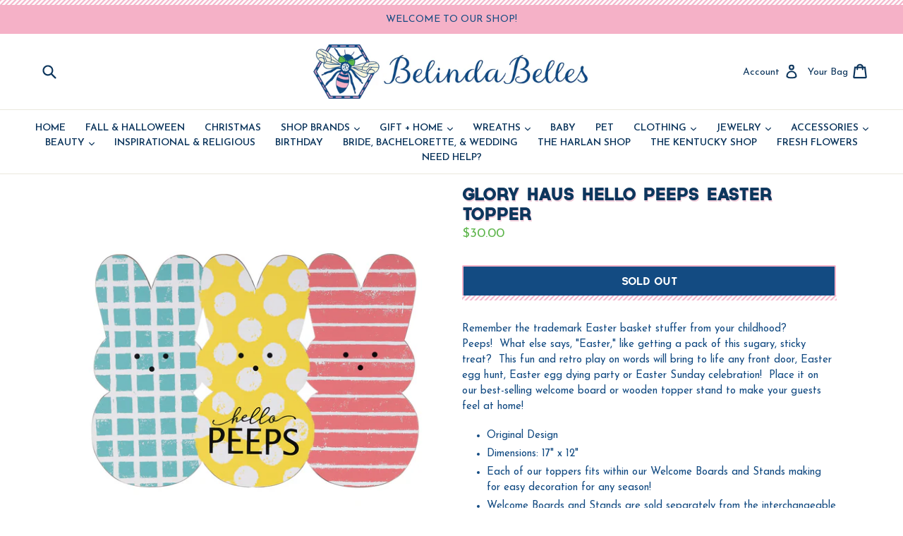

--- FILE ---
content_type: text/html; charset=utf-8
request_url: https://belindabelles.com/products/glory-haus-hello-peeps-easter-topper
body_size: 17569
content:
<!doctype html>
<!--[if IE 9]> <html class="ie9 no-js" lang="en"> <![endif]-->
<!--[if (gt IE 9)|!(IE)]><!--> <html class="no-js" lang="en"> <!--<![endif]-->
<head>
  <meta charset="utf-8">
  <meta http-equiv="X-UA-Compatible" content="IE=edge,chrome=1">
  <meta name="viewport" content="width=device-width,initial-scale=1">
  <meta name="theme-color" content="#134b82">
  <link rel="canonical" href="https://belindabelles.com/products/glory-haus-hello-peeps-easter-topper">

  
  
  <!-- Fonts -->
  <link href="https://fonts.googleapis.com/css?family=Josefin+Sans:300,300i,400,400i,600,600i,700,700i" rel="stylesheet">

  
  <title>
    Glory Haus Hello Peeps Easter Topper
    
    
    
      &ndash; Henson Florist &amp; BelindaBelles
    
  </title>

  
    <meta name="description" content="Remember the trademark Easter basket stuffer from your childhood? Peeps!  What else says, &quot;Easter,&quot; like getting a pack of this sugary, sticky treat?  This fun and retro play on words will bring to life any front door, Easter egg hunt, Easter egg dying party or Easter Sunday celebration!  Place it on our best-selling w">
  

  <!-- /snippets/social-meta-tags.liquid -->
<meta property="og:site_name" content="Henson Florist &amp; BelindaBelles">
<meta property="og:url" content="https://belindabelles.com/products/glory-haus-hello-peeps-easter-topper">
<meta property="og:title" content="Glory Haus Hello Peeps Easter Topper">
<meta property="og:type" content="product">
<meta property="og:description" content="Remember the trademark Easter basket stuffer from your childhood? Peeps!  What else says, &quot;Easter,&quot; like getting a pack of this sugary, sticky treat?  This fun and retro play on words will bring to life any front door, Easter egg hunt, Easter egg dying party or Easter Sunday celebration!  Place it on our best-selling w"><meta property="og:price:amount" content="30.00">
  <meta property="og:price:currency" content="USD"><meta property="og:image" content="http://belindabelles.com/cdn/shop/products/33130513_1_1_2048x_c50c0494-b7fe-4053-98bd-046797399916_1024x1024.jpg?v=1674168590">
<meta property="og:image:secure_url" content="https://belindabelles.com/cdn/shop/products/33130513_1_1_2048x_c50c0494-b7fe-4053-98bd-046797399916_1024x1024.jpg?v=1674168590">

<meta name="twitter:site" content="@">
<meta name="twitter:card" content="summary_large_image">
<meta name="twitter:title" content="Glory Haus Hello Peeps Easter Topper">
<meta name="twitter:description" content="Remember the trademark Easter basket stuffer from your childhood? Peeps!  What else says, &quot;Easter,&quot; like getting a pack of this sugary, sticky treat?  This fun and retro play on words will bring to life any front door, Easter egg hunt, Easter egg dying party or Easter Sunday celebration!  Place it on our best-selling w">


  <link href="//belindabelles.com/cdn/shop/t/3/assets/theme.scss.css?v=45849729600919875251658252342" rel="stylesheet" type="text/css" media="all" />
  



  <script>
    var theme = {
      strings: {
        addToCart: "Add to cart",
        soldOut: "Sold out",
        unavailable: "Unavailable",
        showMore: "Show More",
        showLess: "Show Less"
      },
      moneyFormat: "${{amount}}"
    }

    document.documentElement.className = document.documentElement.className.replace('no-js', 'js');
  </script>

  <!--[if (lte IE 9) ]><script src="//belindabelles.com/cdn/shop/t/3/assets/match-media.min.js?v=22265819453975888031595204802" type="text/javascript"></script><![endif]-->

  
  
  <!--[if (gt IE 9)|!(IE)]><!--><script src="//belindabelles.com/cdn/shop/t/3/assets/lazysizes.js?v=68441465964607740661595204801" async="async"></script><!--<![endif]-->
  <!--[if lte IE 9]><script src="//belindabelles.com/cdn/shop/t/3/assets/lazysizes.min.js?423"></script><![endif]-->

  <!--[if (gt IE 9)|!(IE)]><!--><script src="//belindabelles.com/cdn/shop/t/3/assets/vendor.js?v=136118274122071307521595204805" defer="defer"></script><!--<![endif]-->
  <!--[if lte IE 9]><script src="//belindabelles.com/cdn/shop/t/3/assets/vendor.js?v=136118274122071307521595204805"></script><![endif]-->

  <!--[if (gt IE 9)|!(IE)]><!--><script src="//belindabelles.com/cdn/shop/t/3/assets/theme.js?v=133740887074730177661595204803" defer="defer"></script><!--<![endif]-->
  <!--[if lte IE 9]><script src="//belindabelles.com/cdn/shop/t/3/assets/theme.js?v=133740887074730177661595204803"></script><![endif]-->

  <script>window.performance && window.performance.mark && window.performance.mark('shopify.content_for_header.start');</script><meta name="facebook-domain-verification" content="xjqfo5nbn0cq8f2c5eow0wmctjxamx">
<meta id="shopify-digital-wallet" name="shopify-digital-wallet" content="/22372747/digital_wallets/dialog">
<meta name="shopify-checkout-api-token" content="64f71a5c16b0a8de741543dffb6807ee">
<link rel="alternate" type="application/json+oembed" href="https://belindabelles.com/products/glory-haus-hello-peeps-easter-topper.oembed">
<script async="async" src="/checkouts/internal/preloads.js?locale=en-US"></script>
<link rel="preconnect" href="https://shop.app" crossorigin="anonymous">
<script async="async" src="https://shop.app/checkouts/internal/preloads.js?locale=en-US&shop_id=22372747" crossorigin="anonymous"></script>
<script id="apple-pay-shop-capabilities" type="application/json">{"shopId":22372747,"countryCode":"US","currencyCode":"USD","merchantCapabilities":["supports3DS"],"merchantId":"gid:\/\/shopify\/Shop\/22372747","merchantName":"Henson Florist \u0026 BelindaBelles","requiredBillingContactFields":["postalAddress","email","phone"],"requiredShippingContactFields":["postalAddress","email","phone"],"shippingType":"shipping","supportedNetworks":["visa","masterCard","amex","discover","elo","jcb"],"total":{"type":"pending","label":"Henson Florist \u0026 BelindaBelles","amount":"1.00"},"shopifyPaymentsEnabled":true,"supportsSubscriptions":true}</script>
<script id="shopify-features" type="application/json">{"accessToken":"64f71a5c16b0a8de741543dffb6807ee","betas":["rich-media-storefront-analytics"],"domain":"belindabelles.com","predictiveSearch":true,"shopId":22372747,"locale":"en"}</script>
<script>var Shopify = Shopify || {};
Shopify.shop = "belindabelles-harlan.myshopify.com";
Shopify.locale = "en";
Shopify.currency = {"active":"USD","rate":"1.0"};
Shopify.country = "US";
Shopify.theme = {"name":"Copy of BB Backup","id":81184194627,"schema_name":"Debut","schema_version":"1.4.0","theme_store_id":796,"role":"main"};
Shopify.theme.handle = "null";
Shopify.theme.style = {"id":null,"handle":null};
Shopify.cdnHost = "belindabelles.com/cdn";
Shopify.routes = Shopify.routes || {};
Shopify.routes.root = "/";</script>
<script type="module">!function(o){(o.Shopify=o.Shopify||{}).modules=!0}(window);</script>
<script>!function(o){function n(){var o=[];function n(){o.push(Array.prototype.slice.apply(arguments))}return n.q=o,n}var t=o.Shopify=o.Shopify||{};t.loadFeatures=n(),t.autoloadFeatures=n()}(window);</script>
<script>
  window.ShopifyPay = window.ShopifyPay || {};
  window.ShopifyPay.apiHost = "shop.app\/pay";
  window.ShopifyPay.redirectState = null;
</script>
<script id="shop-js-analytics" type="application/json">{"pageType":"product"}</script>
<script defer="defer" async type="module" src="//belindabelles.com/cdn/shopifycloud/shop-js/modules/v2/client.init-shop-cart-sync_CGREiBkR.en.esm.js"></script>
<script defer="defer" async type="module" src="//belindabelles.com/cdn/shopifycloud/shop-js/modules/v2/chunk.common_Bt2Up4BP.esm.js"></script>
<script type="module">
  await import("//belindabelles.com/cdn/shopifycloud/shop-js/modules/v2/client.init-shop-cart-sync_CGREiBkR.en.esm.js");
await import("//belindabelles.com/cdn/shopifycloud/shop-js/modules/v2/chunk.common_Bt2Up4BP.esm.js");

  window.Shopify.SignInWithShop?.initShopCartSync?.({"fedCMEnabled":true,"windoidEnabled":true});

</script>
<script>
  window.Shopify = window.Shopify || {};
  if (!window.Shopify.featureAssets) window.Shopify.featureAssets = {};
  window.Shopify.featureAssets['shop-js'] = {"shop-cart-sync":["modules/v2/client.shop-cart-sync_CQNAmp__.en.esm.js","modules/v2/chunk.common_Bt2Up4BP.esm.js"],"init-windoid":["modules/v2/client.init-windoid_BMafEeJe.en.esm.js","modules/v2/chunk.common_Bt2Up4BP.esm.js"],"shop-cash-offers":["modules/v2/client.shop-cash-offers_3d66YIS3.en.esm.js","modules/v2/chunk.common_Bt2Up4BP.esm.js","modules/v2/chunk.modal_Dk0o9ppo.esm.js"],"init-fed-cm":["modules/v2/client.init-fed-cm_B-WG4sqw.en.esm.js","modules/v2/chunk.common_Bt2Up4BP.esm.js"],"shop-toast-manager":["modules/v2/client.shop-toast-manager_DhuhblEJ.en.esm.js","modules/v2/chunk.common_Bt2Up4BP.esm.js"],"shop-button":["modules/v2/client.shop-button_B5xLHL5j.en.esm.js","modules/v2/chunk.common_Bt2Up4BP.esm.js"],"avatar":["modules/v2/client.avatar_BTnouDA3.en.esm.js"],"init-shop-email-lookup-coordinator":["modules/v2/client.init-shop-email-lookup-coordinator_hqFayTDE.en.esm.js","modules/v2/chunk.common_Bt2Up4BP.esm.js"],"init-shop-cart-sync":["modules/v2/client.init-shop-cart-sync_CGREiBkR.en.esm.js","modules/v2/chunk.common_Bt2Up4BP.esm.js"],"shop-login-button":["modules/v2/client.shop-login-button_g5QkWrqe.en.esm.js","modules/v2/chunk.common_Bt2Up4BP.esm.js","modules/v2/chunk.modal_Dk0o9ppo.esm.js"],"pay-button":["modules/v2/client.pay-button_Cuf0bNvL.en.esm.js","modules/v2/chunk.common_Bt2Up4BP.esm.js"],"init-shop-for-new-customer-accounts":["modules/v2/client.init-shop-for-new-customer-accounts_Bxwhl6__.en.esm.js","modules/v2/client.shop-login-button_g5QkWrqe.en.esm.js","modules/v2/chunk.common_Bt2Up4BP.esm.js","modules/v2/chunk.modal_Dk0o9ppo.esm.js"],"init-customer-accounts-sign-up":["modules/v2/client.init-customer-accounts-sign-up_al3d1WE3.en.esm.js","modules/v2/client.shop-login-button_g5QkWrqe.en.esm.js","modules/v2/chunk.common_Bt2Up4BP.esm.js","modules/v2/chunk.modal_Dk0o9ppo.esm.js"],"shop-follow-button":["modules/v2/client.shop-follow-button_B9MutJJO.en.esm.js","modules/v2/chunk.common_Bt2Up4BP.esm.js","modules/v2/chunk.modal_Dk0o9ppo.esm.js"],"checkout-modal":["modules/v2/client.checkout-modal_OBPaeP-J.en.esm.js","modules/v2/chunk.common_Bt2Up4BP.esm.js","modules/v2/chunk.modal_Dk0o9ppo.esm.js"],"init-customer-accounts":["modules/v2/client.init-customer-accounts_Brxa5h1K.en.esm.js","modules/v2/client.shop-login-button_g5QkWrqe.en.esm.js","modules/v2/chunk.common_Bt2Up4BP.esm.js","modules/v2/chunk.modal_Dk0o9ppo.esm.js"],"lead-capture":["modules/v2/client.lead-capture_BBBv1Qpe.en.esm.js","modules/v2/chunk.common_Bt2Up4BP.esm.js","modules/v2/chunk.modal_Dk0o9ppo.esm.js"],"shop-login":["modules/v2/client.shop-login_DoNRI_y4.en.esm.js","modules/v2/chunk.common_Bt2Up4BP.esm.js","modules/v2/chunk.modal_Dk0o9ppo.esm.js"],"payment-terms":["modules/v2/client.payment-terms_BlOJedZ2.en.esm.js","modules/v2/chunk.common_Bt2Up4BP.esm.js","modules/v2/chunk.modal_Dk0o9ppo.esm.js"]};
</script>
<script id="__st">var __st={"a":22372747,"offset":-18000,"reqid":"46168b6b-badf-4912-aac0-305ae0e3bfc1-1762872409","pageurl":"belindabelles.com\/products\/glory-haus-hello-peeps-easter-topper","u":"b26f2ac3fcb9","p":"product","rtyp":"product","rid":6775799906371};</script>
<script>window.ShopifyPaypalV4VisibilityTracking = true;</script>
<script id="captcha-bootstrap">!function(){'use strict';const t='contact',e='account',n='new_comment',o=[[t,t],['blogs',n],['comments',n],[t,'customer']],c=[[e,'customer_login'],[e,'guest_login'],[e,'recover_customer_password'],[e,'create_customer']],r=t=>t.map((([t,e])=>`form[action*='/${t}']:not([data-nocaptcha='true']) input[name='form_type'][value='${e}']`)).join(','),a=t=>()=>t?[...document.querySelectorAll(t)].map((t=>t.form)):[];function s(){const t=[...o],e=r(t);return a(e)}const i='password',u='form_key',d=['recaptcha-v3-token','g-recaptcha-response','h-captcha-response',i],f=()=>{try{return window.sessionStorage}catch{return}},m='__shopify_v',_=t=>t.elements[u];function p(t,e,n=!1){try{const o=window.sessionStorage,c=JSON.parse(o.getItem(e)),{data:r}=function(t){const{data:e,action:n}=t;return t[m]||n?{data:e,action:n}:{data:t,action:n}}(c);for(const[e,n]of Object.entries(r))t.elements[e]&&(t.elements[e].value=n);n&&o.removeItem(e)}catch(o){console.error('form repopulation failed',{error:o})}}const l='form_type',E='cptcha';function T(t){t.dataset[E]=!0}const w=window,h=w.document,L='Shopify',v='ce_forms',y='captcha';let A=!1;((t,e)=>{const n=(g='f06e6c50-85a8-45c8-87d0-21a2b65856fe',I='https://cdn.shopify.com/shopifycloud/storefront-forms-hcaptcha/ce_storefront_forms_captcha_hcaptcha.v1.5.2.iife.js',D={infoText:'Protected by hCaptcha',privacyText:'Privacy',termsText:'Terms'},(t,e,n)=>{const o=w[L][v],c=o.bindForm;if(c)return c(t,g,e,D).then(n);var r;o.q.push([[t,g,e,D],n]),r=I,A||(h.body.append(Object.assign(h.createElement('script'),{id:'captcha-provider',async:!0,src:r})),A=!0)});var g,I,D;w[L]=w[L]||{},w[L][v]=w[L][v]||{},w[L][v].q=[],w[L][y]=w[L][y]||{},w[L][y].protect=function(t,e){n(t,void 0,e),T(t)},Object.freeze(w[L][y]),function(t,e,n,w,h,L){const[v,y,A,g]=function(t,e,n){const i=e?o:[],u=t?c:[],d=[...i,...u],f=r(d),m=r(i),_=r(d.filter((([t,e])=>n.includes(e))));return[a(f),a(m),a(_),s()]}(w,h,L),I=t=>{const e=t.target;return e instanceof HTMLFormElement?e:e&&e.form},D=t=>v().includes(t);t.addEventListener('submit',(t=>{const e=I(t);if(!e)return;const n=D(e)&&!e.dataset.hcaptchaBound&&!e.dataset.recaptchaBound,o=_(e),c=g().includes(e)&&(!o||!o.value);(n||c)&&t.preventDefault(),c&&!n&&(function(t){try{if(!f())return;!function(t){const e=f();if(!e)return;const n=_(t);if(!n)return;const o=n.value;o&&e.removeItem(o)}(t);const e=Array.from(Array(32),(()=>Math.random().toString(36)[2])).join('');!function(t,e){_(t)||t.append(Object.assign(document.createElement('input'),{type:'hidden',name:u})),t.elements[u].value=e}(t,e),function(t,e){const n=f();if(!n)return;const o=[...t.querySelectorAll(`input[type='${i}']`)].map((({name:t})=>t)),c=[...d,...o],r={};for(const[a,s]of new FormData(t).entries())c.includes(a)||(r[a]=s);n.setItem(e,JSON.stringify({[m]:1,action:t.action,data:r}))}(t,e)}catch(e){console.error('failed to persist form',e)}}(e),e.submit())}));const S=(t,e)=>{t&&!t.dataset[E]&&(n(t,e.some((e=>e===t))),T(t))};for(const o of['focusin','change'])t.addEventListener(o,(t=>{const e=I(t);D(e)&&S(e,y())}));const B=e.get('form_key'),M=e.get(l),P=B&&M;t.addEventListener('DOMContentLoaded',(()=>{const t=y();if(P)for(const e of t)e.elements[l].value===M&&p(e,B);[...new Set([...A(),...v().filter((t=>'true'===t.dataset.shopifyCaptcha))])].forEach((e=>S(e,t)))}))}(h,new URLSearchParams(w.location.search),n,t,e,['guest_login'])})(!0,!0)}();</script>
<script integrity="sha256-52AcMU7V7pcBOXWImdc/TAGTFKeNjmkeM1Pvks/DTgc=" data-source-attribution="shopify.loadfeatures" defer="defer" src="//belindabelles.com/cdn/shopifycloud/storefront/assets/storefront/load_feature-81c60534.js" crossorigin="anonymous"></script>
<script crossorigin="anonymous" defer="defer" src="//belindabelles.com/cdn/shopifycloud/storefront/assets/shopify_pay/storefront-65b4c6d7.js?v=20250812"></script>
<script data-source-attribution="shopify.dynamic_checkout.dynamic.init">var Shopify=Shopify||{};Shopify.PaymentButton=Shopify.PaymentButton||{isStorefrontPortableWallets:!0,init:function(){window.Shopify.PaymentButton.init=function(){};var t=document.createElement("script");t.src="https://belindabelles.com/cdn/shopifycloud/portable-wallets/latest/portable-wallets.en.js",t.type="module",document.head.appendChild(t)}};
</script>
<script data-source-attribution="shopify.dynamic_checkout.buyer_consent">
  function portableWalletsHideBuyerConsent(e){var t=document.getElementById("shopify-buyer-consent"),n=document.getElementById("shopify-subscription-policy-button");t&&n&&(t.classList.add("hidden"),t.setAttribute("aria-hidden","true"),n.removeEventListener("click",e))}function portableWalletsShowBuyerConsent(e){var t=document.getElementById("shopify-buyer-consent"),n=document.getElementById("shopify-subscription-policy-button");t&&n&&(t.classList.remove("hidden"),t.removeAttribute("aria-hidden"),n.addEventListener("click",e))}window.Shopify?.PaymentButton&&(window.Shopify.PaymentButton.hideBuyerConsent=portableWalletsHideBuyerConsent,window.Shopify.PaymentButton.showBuyerConsent=portableWalletsShowBuyerConsent);
</script>
<script data-source-attribution="shopify.dynamic_checkout.cart.bootstrap">document.addEventListener("DOMContentLoaded",(function(){function t(){return document.querySelector("shopify-accelerated-checkout-cart, shopify-accelerated-checkout")}if(t())Shopify.PaymentButton.init();else{new MutationObserver((function(e,n){t()&&(Shopify.PaymentButton.init(),n.disconnect())})).observe(document.body,{childList:!0,subtree:!0})}}));
</script>
<link id="shopify-accelerated-checkout-styles" rel="stylesheet" media="screen" href="https://belindabelles.com/cdn/shopifycloud/portable-wallets/latest/accelerated-checkout-backwards-compat.css" crossorigin="anonymous">
<style id="shopify-accelerated-checkout-cart">
        #shopify-buyer-consent {
  margin-top: 1em;
  display: inline-block;
  width: 100%;
}

#shopify-buyer-consent.hidden {
  display: none;
}

#shopify-subscription-policy-button {
  background: none;
  border: none;
  padding: 0;
  text-decoration: underline;
  font-size: inherit;
  cursor: pointer;
}

#shopify-subscription-policy-button::before {
  box-shadow: none;
}

      </style>

<script>window.performance && window.performance.mark && window.performance.mark('shopify.content_for_header.end');</script>
<link href="https://monorail-edge.shopifysvc.com" rel="dns-prefetch">
<script>(function(){if ("sendBeacon" in navigator && "performance" in window) {try {var session_token_from_headers = performance.getEntriesByType('navigation')[0].serverTiming.find(x => x.name == '_s').description;} catch {var session_token_from_headers = undefined;}var session_cookie_matches = document.cookie.match(/_shopify_s=([^;]*)/);var session_token_from_cookie = session_cookie_matches && session_cookie_matches.length === 2 ? session_cookie_matches[1] : "";var session_token = session_token_from_headers || session_token_from_cookie || "";function handle_abandonment_event(e) {var entries = performance.getEntries().filter(function(entry) {return /monorail-edge.shopifysvc.com/.test(entry.name);});if (!window.abandonment_tracked && entries.length === 0) {window.abandonment_tracked = true;var currentMs = Date.now();var navigation_start = performance.timing.navigationStart;var payload = {shop_id: 22372747,url: window.location.href,navigation_start,duration: currentMs - navigation_start,session_token,page_type: "product"};window.navigator.sendBeacon("https://monorail-edge.shopifysvc.com/v1/produce", JSON.stringify({schema_id: "online_store_buyer_site_abandonment/1.1",payload: payload,metadata: {event_created_at_ms: currentMs,event_sent_at_ms: currentMs}}));}}window.addEventListener('pagehide', handle_abandonment_event);}}());</script>
<script id="web-pixels-manager-setup">(function e(e,d,r,n,o){if(void 0===o&&(o={}),!Boolean(null===(a=null===(i=window.Shopify)||void 0===i?void 0:i.analytics)||void 0===a?void 0:a.replayQueue)){var i,a;window.Shopify=window.Shopify||{};var t=window.Shopify;t.analytics=t.analytics||{};var s=t.analytics;s.replayQueue=[],s.publish=function(e,d,r){return s.replayQueue.push([e,d,r]),!0};try{self.performance.mark("wpm:start")}catch(e){}var l=function(){var e={modern:/Edge?\/(1{2}[4-9]|1[2-9]\d|[2-9]\d{2}|\d{4,})\.\d+(\.\d+|)|Firefox\/(1{2}[4-9]|1[2-9]\d|[2-9]\d{2}|\d{4,})\.\d+(\.\d+|)|Chrom(ium|e)\/(9{2}|\d{3,})\.\d+(\.\d+|)|(Maci|X1{2}).+ Version\/(15\.\d+|(1[6-9]|[2-9]\d|\d{3,})\.\d+)([,.]\d+|)( \(\w+\)|)( Mobile\/\w+|) Safari\/|Chrome.+OPR\/(9{2}|\d{3,})\.\d+\.\d+|(CPU[ +]OS|iPhone[ +]OS|CPU[ +]iPhone|CPU IPhone OS|CPU iPad OS)[ +]+(15[._]\d+|(1[6-9]|[2-9]\d|\d{3,})[._]\d+)([._]\d+|)|Android:?[ /-](13[3-9]|1[4-9]\d|[2-9]\d{2}|\d{4,})(\.\d+|)(\.\d+|)|Android.+Firefox\/(13[5-9]|1[4-9]\d|[2-9]\d{2}|\d{4,})\.\d+(\.\d+|)|Android.+Chrom(ium|e)\/(13[3-9]|1[4-9]\d|[2-9]\d{2}|\d{4,})\.\d+(\.\d+|)|SamsungBrowser\/([2-9]\d|\d{3,})\.\d+/,legacy:/Edge?\/(1[6-9]|[2-9]\d|\d{3,})\.\d+(\.\d+|)|Firefox\/(5[4-9]|[6-9]\d|\d{3,})\.\d+(\.\d+|)|Chrom(ium|e)\/(5[1-9]|[6-9]\d|\d{3,})\.\d+(\.\d+|)([\d.]+$|.*Safari\/(?![\d.]+ Edge\/[\d.]+$))|(Maci|X1{2}).+ Version\/(10\.\d+|(1[1-9]|[2-9]\d|\d{3,})\.\d+)([,.]\d+|)( \(\w+\)|)( Mobile\/\w+|) Safari\/|Chrome.+OPR\/(3[89]|[4-9]\d|\d{3,})\.\d+\.\d+|(CPU[ +]OS|iPhone[ +]OS|CPU[ +]iPhone|CPU IPhone OS|CPU iPad OS)[ +]+(10[._]\d+|(1[1-9]|[2-9]\d|\d{3,})[._]\d+)([._]\d+|)|Android:?[ /-](13[3-9]|1[4-9]\d|[2-9]\d{2}|\d{4,})(\.\d+|)(\.\d+|)|Mobile Safari.+OPR\/([89]\d|\d{3,})\.\d+\.\d+|Android.+Firefox\/(13[5-9]|1[4-9]\d|[2-9]\d{2}|\d{4,})\.\d+(\.\d+|)|Android.+Chrom(ium|e)\/(13[3-9]|1[4-9]\d|[2-9]\d{2}|\d{4,})\.\d+(\.\d+|)|Android.+(UC? ?Browser|UCWEB|U3)[ /]?(15\.([5-9]|\d{2,})|(1[6-9]|[2-9]\d|\d{3,})\.\d+)\.\d+|SamsungBrowser\/(5\.\d+|([6-9]|\d{2,})\.\d+)|Android.+MQ{2}Browser\/(14(\.(9|\d{2,})|)|(1[5-9]|[2-9]\d|\d{3,})(\.\d+|))(\.\d+|)|K[Aa][Ii]OS\/(3\.\d+|([4-9]|\d{2,})\.\d+)(\.\d+|)/},d=e.modern,r=e.legacy,n=navigator.userAgent;return n.match(d)?"modern":n.match(r)?"legacy":"unknown"}(),u="modern"===l?"modern":"legacy",c=(null!=n?n:{modern:"",legacy:""})[u],f=function(e){return[e.baseUrl,"/wpm","/b",e.hashVersion,"modern"===e.buildTarget?"m":"l",".js"].join("")}({baseUrl:d,hashVersion:r,buildTarget:u}),m=function(e){var d=e.version,r=e.bundleTarget,n=e.surface,o=e.pageUrl,i=e.monorailEndpoint;return{emit:function(e){var a=e.status,t=e.errorMsg,s=(new Date).getTime(),l=JSON.stringify({metadata:{event_sent_at_ms:s},events:[{schema_id:"web_pixels_manager_load/3.1",payload:{version:d,bundle_target:r,page_url:o,status:a,surface:n,error_msg:t},metadata:{event_created_at_ms:s}}]});if(!i)return console&&console.warn&&console.warn("[Web Pixels Manager] No Monorail endpoint provided, skipping logging."),!1;try{return self.navigator.sendBeacon.bind(self.navigator)(i,l)}catch(e){}var u=new XMLHttpRequest;try{return u.open("POST",i,!0),u.setRequestHeader("Content-Type","text/plain"),u.send(l),!0}catch(e){return console&&console.warn&&console.warn("[Web Pixels Manager] Got an unhandled error while logging to Monorail."),!1}}}}({version:r,bundleTarget:l,surface:e.surface,pageUrl:self.location.href,monorailEndpoint:e.monorailEndpoint});try{o.browserTarget=l,function(e){var d=e.src,r=e.async,n=void 0===r||r,o=e.onload,i=e.onerror,a=e.sri,t=e.scriptDataAttributes,s=void 0===t?{}:t,l=document.createElement("script"),u=document.querySelector("head"),c=document.querySelector("body");if(l.async=n,l.src=d,a&&(l.integrity=a,l.crossOrigin="anonymous"),s)for(var f in s)if(Object.prototype.hasOwnProperty.call(s,f))try{l.dataset[f]=s[f]}catch(e){}if(o&&l.addEventListener("load",o),i&&l.addEventListener("error",i),u)u.appendChild(l);else{if(!c)throw new Error("Did not find a head or body element to append the script");c.appendChild(l)}}({src:f,async:!0,onload:function(){if(!function(){var e,d;return Boolean(null===(d=null===(e=window.Shopify)||void 0===e?void 0:e.analytics)||void 0===d?void 0:d.initialized)}()){var d=window.webPixelsManager.init(e)||void 0;if(d){var r=window.Shopify.analytics;r.replayQueue.forEach((function(e){var r=e[0],n=e[1],o=e[2];d.publishCustomEvent(r,n,o)})),r.replayQueue=[],r.publish=d.publishCustomEvent,r.visitor=d.visitor,r.initialized=!0}}},onerror:function(){return m.emit({status:"failed",errorMsg:"".concat(f," has failed to load")})},sri:function(e){var d=/^sha384-[A-Za-z0-9+/=]+$/;return"string"==typeof e&&d.test(e)}(c)?c:"",scriptDataAttributes:o}),m.emit({status:"loading"})}catch(e){m.emit({status:"failed",errorMsg:(null==e?void 0:e.message)||"Unknown error"})}}})({shopId: 22372747,storefrontBaseUrl: "https://belindabelles.com",extensionsBaseUrl: "https://extensions.shopifycdn.com/cdn/shopifycloud/web-pixels-manager",monorailEndpoint: "https://monorail-edge.shopifysvc.com/unstable/produce_batch",surface: "storefront-renderer",enabledBetaFlags: ["2dca8a86"],webPixelsConfigList: [{"id":"144703555","configuration":"{\"pixel_id\":\"1140690293323487\",\"pixel_type\":\"facebook_pixel\",\"metaapp_system_user_token\":\"-\"}","eventPayloadVersion":"v1","runtimeContext":"OPEN","scriptVersion":"ca16bc87fe92b6042fbaa3acc2fbdaa6","type":"APP","apiClientId":2329312,"privacyPurposes":["ANALYTICS","MARKETING","SALE_OF_DATA"],"dataSharingAdjustments":{"protectedCustomerApprovalScopes":["read_customer_address","read_customer_email","read_customer_name","read_customer_personal_data","read_customer_phone"]}},{"id":"shopify-app-pixel","configuration":"{}","eventPayloadVersion":"v1","runtimeContext":"STRICT","scriptVersion":"0450","apiClientId":"shopify-pixel","type":"APP","privacyPurposes":["ANALYTICS","MARKETING"]},{"id":"shopify-custom-pixel","eventPayloadVersion":"v1","runtimeContext":"LAX","scriptVersion":"0450","apiClientId":"shopify-pixel","type":"CUSTOM","privacyPurposes":["ANALYTICS","MARKETING"]}],isMerchantRequest: false,initData: {"shop":{"name":"Henson Florist \u0026 BelindaBelles","paymentSettings":{"currencyCode":"USD"},"myshopifyDomain":"belindabelles-harlan.myshopify.com","countryCode":"US","storefrontUrl":"https:\/\/belindabelles.com"},"customer":null,"cart":null,"checkout":null,"productVariants":[{"price":{"amount":30.0,"currencyCode":"USD"},"product":{"title":"Glory Haus Hello Peeps Easter Topper","vendor":"Henson Florist \u0026 BelindaBelles","id":"6775799906371","untranslatedTitle":"Glory Haus Hello Peeps Easter Topper","url":"\/products\/glory-haus-hello-peeps-easter-topper","type":""},"id":"40375551197251","image":{"src":"\/\/belindabelles.com\/cdn\/shop\/products\/33130513_1_1_2048x_c50c0494-b7fe-4053-98bd-046797399916.jpg?v=1674168590"},"sku":"","title":"Default Title","untranslatedTitle":"Default Title"}],"purchasingCompany":null},},"https://belindabelles.com/cdn","ae1676cfwd2530674p4253c800m34e853cb",{"modern":"","legacy":""},{"shopId":"22372747","storefrontBaseUrl":"https:\/\/belindabelles.com","extensionBaseUrl":"https:\/\/extensions.shopifycdn.com\/cdn\/shopifycloud\/web-pixels-manager","surface":"storefront-renderer","enabledBetaFlags":"[\"2dca8a86\"]","isMerchantRequest":"false","hashVersion":"ae1676cfwd2530674p4253c800m34e853cb","publish":"custom","events":"[[\"page_viewed\",{}],[\"product_viewed\",{\"productVariant\":{\"price\":{\"amount\":30.0,\"currencyCode\":\"USD\"},\"product\":{\"title\":\"Glory Haus Hello Peeps Easter Topper\",\"vendor\":\"Henson Florist \u0026 BelindaBelles\",\"id\":\"6775799906371\",\"untranslatedTitle\":\"Glory Haus Hello Peeps Easter Topper\",\"url\":\"\/products\/glory-haus-hello-peeps-easter-topper\",\"type\":\"\"},\"id\":\"40375551197251\",\"image\":{\"src\":\"\/\/belindabelles.com\/cdn\/shop\/products\/33130513_1_1_2048x_c50c0494-b7fe-4053-98bd-046797399916.jpg?v=1674168590\"},\"sku\":\"\",\"title\":\"Default Title\",\"untranslatedTitle\":\"Default Title\"}}]]"});</script><script>
  window.ShopifyAnalytics = window.ShopifyAnalytics || {};
  window.ShopifyAnalytics.meta = window.ShopifyAnalytics.meta || {};
  window.ShopifyAnalytics.meta.currency = 'USD';
  var meta = {"product":{"id":6775799906371,"gid":"gid:\/\/shopify\/Product\/6775799906371","vendor":"Henson Florist \u0026 BelindaBelles","type":"","variants":[{"id":40375551197251,"price":3000,"name":"Glory Haus Hello Peeps Easter Topper","public_title":null,"sku":""}],"remote":false},"page":{"pageType":"product","resourceType":"product","resourceId":6775799906371}};
  for (var attr in meta) {
    window.ShopifyAnalytics.meta[attr] = meta[attr];
  }
</script>
<script class="analytics">
  (function () {
    var customDocumentWrite = function(content) {
      var jquery = null;

      if (window.jQuery) {
        jquery = window.jQuery;
      } else if (window.Checkout && window.Checkout.$) {
        jquery = window.Checkout.$;
      }

      if (jquery) {
        jquery('body').append(content);
      }
    };

    var hasLoggedConversion = function(token) {
      if (token) {
        return document.cookie.indexOf('loggedConversion=' + token) !== -1;
      }
      return false;
    }

    var setCookieIfConversion = function(token) {
      if (token) {
        var twoMonthsFromNow = new Date(Date.now());
        twoMonthsFromNow.setMonth(twoMonthsFromNow.getMonth() + 2);

        document.cookie = 'loggedConversion=' + token + '; expires=' + twoMonthsFromNow;
      }
    }

    var trekkie = window.ShopifyAnalytics.lib = window.trekkie = window.trekkie || [];
    if (trekkie.integrations) {
      return;
    }
    trekkie.methods = [
      'identify',
      'page',
      'ready',
      'track',
      'trackForm',
      'trackLink'
    ];
    trekkie.factory = function(method) {
      return function() {
        var args = Array.prototype.slice.call(arguments);
        args.unshift(method);
        trekkie.push(args);
        return trekkie;
      };
    };
    for (var i = 0; i < trekkie.methods.length; i++) {
      var key = trekkie.methods[i];
      trekkie[key] = trekkie.factory(key);
    }
    trekkie.load = function(config) {
      trekkie.config = config || {};
      trekkie.config.initialDocumentCookie = document.cookie;
      var first = document.getElementsByTagName('script')[0];
      var script = document.createElement('script');
      script.type = 'text/javascript';
      script.onerror = function(e) {
        var scriptFallback = document.createElement('script');
        scriptFallback.type = 'text/javascript';
        scriptFallback.onerror = function(error) {
                var Monorail = {
      produce: function produce(monorailDomain, schemaId, payload) {
        var currentMs = new Date().getTime();
        var event = {
          schema_id: schemaId,
          payload: payload,
          metadata: {
            event_created_at_ms: currentMs,
            event_sent_at_ms: currentMs
          }
        };
        return Monorail.sendRequest("https://" + monorailDomain + "/v1/produce", JSON.stringify(event));
      },
      sendRequest: function sendRequest(endpointUrl, payload) {
        // Try the sendBeacon API
        if (window && window.navigator && typeof window.navigator.sendBeacon === 'function' && typeof window.Blob === 'function' && !Monorail.isIos12()) {
          var blobData = new window.Blob([payload], {
            type: 'text/plain'
          });

          if (window.navigator.sendBeacon(endpointUrl, blobData)) {
            return true;
          } // sendBeacon was not successful

        } // XHR beacon

        var xhr = new XMLHttpRequest();

        try {
          xhr.open('POST', endpointUrl);
          xhr.setRequestHeader('Content-Type', 'text/plain');
          xhr.send(payload);
        } catch (e) {
          console.log(e);
        }

        return false;
      },
      isIos12: function isIos12() {
        return window.navigator.userAgent.lastIndexOf('iPhone; CPU iPhone OS 12_') !== -1 || window.navigator.userAgent.lastIndexOf('iPad; CPU OS 12_') !== -1;
      }
    };
    Monorail.produce('monorail-edge.shopifysvc.com',
      'trekkie_storefront_load_errors/1.1',
      {shop_id: 22372747,
      theme_id: 81184194627,
      app_name: "storefront",
      context_url: window.location.href,
      source_url: "//belindabelles.com/cdn/s/trekkie.storefront.308893168db1679b4a9f8a086857af995740364f.min.js"});

        };
        scriptFallback.async = true;
        scriptFallback.src = '//belindabelles.com/cdn/s/trekkie.storefront.308893168db1679b4a9f8a086857af995740364f.min.js';
        first.parentNode.insertBefore(scriptFallback, first);
      };
      script.async = true;
      script.src = '//belindabelles.com/cdn/s/trekkie.storefront.308893168db1679b4a9f8a086857af995740364f.min.js';
      first.parentNode.insertBefore(script, first);
    };
    trekkie.load(
      {"Trekkie":{"appName":"storefront","development":false,"defaultAttributes":{"shopId":22372747,"isMerchantRequest":null,"themeId":81184194627,"themeCityHash":"15227996014822413178","contentLanguage":"en","currency":"USD","eventMetadataId":"7ee41172-4411-4f4e-88d2-3d0145f45df4"},"isServerSideCookieWritingEnabled":true,"monorailRegion":"shop_domain","enabledBetaFlags":["f0df213a"]},"Session Attribution":{},"S2S":{"facebookCapiEnabled":true,"source":"trekkie-storefront-renderer","apiClientId":580111}}
    );

    var loaded = false;
    trekkie.ready(function() {
      if (loaded) return;
      loaded = true;

      window.ShopifyAnalytics.lib = window.trekkie;

      var originalDocumentWrite = document.write;
      document.write = customDocumentWrite;
      try { window.ShopifyAnalytics.merchantGoogleAnalytics.call(this); } catch(error) {};
      document.write = originalDocumentWrite;

      window.ShopifyAnalytics.lib.page(null,{"pageType":"product","resourceType":"product","resourceId":6775799906371,"shopifyEmitted":true});

      var match = window.location.pathname.match(/checkouts\/(.+)\/(thank_you|post_purchase)/)
      var token = match? match[1]: undefined;
      if (!hasLoggedConversion(token)) {
        setCookieIfConversion(token);
        window.ShopifyAnalytics.lib.track("Viewed Product",{"currency":"USD","variantId":40375551197251,"productId":6775799906371,"productGid":"gid:\/\/shopify\/Product\/6775799906371","name":"Glory Haus Hello Peeps Easter Topper","price":"30.00","sku":"","brand":"Henson Florist \u0026 BelindaBelles","variant":null,"category":"","nonInteraction":true,"remote":false},undefined,undefined,{"shopifyEmitted":true});
      window.ShopifyAnalytics.lib.track("monorail:\/\/trekkie_storefront_viewed_product\/1.1",{"currency":"USD","variantId":40375551197251,"productId":6775799906371,"productGid":"gid:\/\/shopify\/Product\/6775799906371","name":"Glory Haus Hello Peeps Easter Topper","price":"30.00","sku":"","brand":"Henson Florist \u0026 BelindaBelles","variant":null,"category":"","nonInteraction":true,"remote":false,"referer":"https:\/\/belindabelles.com\/products\/glory-haus-hello-peeps-easter-topper"});
      }
    });


        var eventsListenerScript = document.createElement('script');
        eventsListenerScript.async = true;
        eventsListenerScript.src = "//belindabelles.com/cdn/shopifycloud/storefront/assets/shop_events_listener-3da45d37.js";
        document.getElementsByTagName('head')[0].appendChild(eventsListenerScript);

})();</script>
<script
  defer
  src="https://belindabelles.com/cdn/shopifycloud/perf-kit/shopify-perf-kit-2.1.2.min.js"
  data-application="storefront-renderer"
  data-shop-id="22372747"
  data-render-region="gcp-us-central1"
  data-page-type="product"
  data-theme-instance-id="81184194627"
  data-theme-name="Debut"
  data-theme-version="1.4.0"
  data-monorail-region="shop_domain"
  data-resource-timing-sampling-rate="10"
  data-shs="true"
  data-shs-beacon="true"
  data-shs-export-with-fetch="true"
  data-shs-logs-sample-rate="1"
></script>
</head>

<body class="template-product">

  <a class="in-page-link visually-hidden skip-link" href="#MainContent">Skip to content</a>

  <div id="SearchDrawer" class="search-bar drawer drawer--top">
    <div class="search-bar__table">
      <div class="search-bar__table-cell search-bar__form-wrapper">
        <form class="search search-bar__form" action="/search" method="get" role="search">
          <button class="search-bar__submit search__submit btn--link" type="submit">
            <svg aria-hidden="true" focusable="false" role="presentation" class="icon icon-search" viewBox="0 0 37 40"><path d="M35.6 36l-9.8-9.8c4.1-5.4 3.6-13.2-1.3-18.1-5.4-5.4-14.2-5.4-19.7 0-5.4 5.4-5.4 14.2 0 19.7 2.6 2.6 6.1 4.1 9.8 4.1 3 0 5.9-1 8.3-2.8l9.8 9.8c.4.4.9.6 1.4.6s1-.2 1.4-.6c.9-.9.9-2.1.1-2.9zm-20.9-8.2c-2.6 0-5.1-1-7-2.9-3.9-3.9-3.9-10.1 0-14C9.6 9 12.2 8 14.7 8s5.1 1 7 2.9c3.9 3.9 3.9 10.1 0 14-1.9 1.9-4.4 2.9-7 2.9z"/></svg>
            <span class="icon__fallback-text">Submit</span>
          </button>
          <input class="search__input search-bar__input" type="search" name="q" value="" placeholder="Search" aria-label="Search">
        </form>
      </div>
      <div class="search-bar__table-cell text-right">
        <button type="button" class="btn--link search-bar__close js-drawer-close">
          <svg aria-hidden="true" focusable="false" role="presentation" class="icon icon-close" viewBox="0 0 37 40"><path d="M21.3 23l11-11c.8-.8.8-2 0-2.8-.8-.8-2-.8-2.8 0l-11 11-11-11c-.8-.8-2-.8-2.8 0-.8.8-.8 2 0 2.8l11 11-11 11c-.8.8-.8 2 0 2.8.4.4.9.6 1.4.6s1-.2 1.4-.6l11-11 11 11c.4.4.9.6 1.4.6s1-.2 1.4-.6c.8-.8.8-2 0-2.8l-11-11z"/></svg>
          <span class="icon__fallback-text">Close search</span>
        </button>
      </div>
    </div>
  </div>

  <div id="shopify-section-header" class="shopify-section">
  <style>
    .notification-bar {
      background-color: #f5b1c7;
    }

    .notification-bar__message {
      color: #134b82;
    }

    
      .site-header__logo-image {
        max-width: 765px;
      }
    

    
  </style>


<div data-section-id="header" data-section-type="header-section">
  <nav class="mobile-nav-wrapper medium-up--hide" role="navigation">
    <ul id="MobileNav" class="mobile-nav">
      
<li class="mobile-nav__item border-bottom">
          
            <a href="/" class="mobile-nav__link">
              Home
            </a>
          
        </li>
      
<li class="mobile-nav__item border-bottom">
          
            <a href="/collections/fall-halloween" class="mobile-nav__link">
              Fall & Halloween
            </a>
          
        </li>
      
<li class="mobile-nav__item border-bottom">
          
            <a href="/collections/christmsd" class="mobile-nav__link">
              Christmas
            </a>
          
        </li>
      
<li class="mobile-nav__item border-bottom">
          
            <button type="button" class="btn--link js-toggle-submenu mobile-nav__link" data-target="shop-brands" data-level="1">
              Shop Brands
              <div class="mobile-nav__icon">
                <svg aria-hidden="true" focusable="false" role="presentation" class="icon icon-chevron-right" viewBox="0 0 284.49 498.98"><defs><style>.cls-1{fill:#231f20}</style></defs><path class="cls-1" d="M223.18 628.49a35 35 0 0 1-24.75-59.75L388.17 379 198.43 189.26a35 35 0 0 1 49.5-49.5l214.49 214.49a35 35 0 0 1 0 49.5L247.93 618.24a34.89 34.89 0 0 1-24.75 10.25z" transform="translate(-188.18 -129.51)"/></svg>
                <span class="icon__fallback-text">expand</span>
              </div>
            </button>
            <ul class="mobile-nav__dropdown" data-parent="shop-brands" data-level="2">
              <li class="mobile-nav__item border-bottom">
                <div class="mobile-nav__table">
                  <div class="mobile-nav__table-cell mobile-nav__return">
                    <button class="btn--link js-toggle-submenu mobile-nav__return-btn" type="button">
                      <svg aria-hidden="true" focusable="false" role="presentation" class="icon icon-chevron-left" viewBox="0 0 284.49 498.98"><defs><style>.cls-1{fill:#231f20}</style></defs><path class="cls-1" d="M437.67 129.51a35 35 0 0 1 24.75 59.75L272.67 379l189.75 189.74a35 35 0 1 1-49.5 49.5L198.43 403.75a35 35 0 0 1 0-49.5l214.49-214.49a34.89 34.89 0 0 1 24.75-10.25z" transform="translate(-188.18 -129.51)"/></svg>
                      <span class="icon__fallback-text">collapse</span>
                    </button>
                  </div>
                  <a href="/collections/standing-on-the-word" class="mobile-nav__sublist-link mobile-nav__sublist-header">
                    Shop Brands
                  </a>
                </div>
              </li>

              
                <li class="mobile-nav__item border-bottom">
                  <a href="/collections/aid-through-trade" class="mobile-nav__sublist-link">
                    Aid Through Trade Original Roll-On
                  </a>
                </li>
              
                <li class="mobile-nav__item border-bottom">
                  <a href="/collections/barefoot-dreams" class="mobile-nav__sublist-link">
                    Barefoot Dreams
                  </a>
                </li>
              
                <li class="mobile-nav__item border-bottom">
                  <a href="/collections/bourbon-and-boweties" class="mobile-nav__sublist-link">
                    Bourbon and Boweties
                  </a>
                </li>
              
                <li class="mobile-nav__item border-bottom">
                  <a href="/collections/brianna-cannon" class="mobile-nav__sublist-link">
                    Brianna Cannon
                  </a>
                </li>
              
                <li class="mobile-nav__item border-bottom">
                  <a href="/collections/budha-girl" class="mobile-nav__sublist-link">
                    BudHaGirl Bracelets
                  </a>
                </li>
              
                <li class="mobile-nav__item border-bottom">
                  <a href="/collections/capri-blue" class="mobile-nav__sublist-link">
                    capri BLUE
                  </a>
                </li>
              
                <li class="mobile-nav__item border-bottom">
                  <a href="/collections/cj-bella" class="mobile-nav__sublist-link">
                    CJ Bella
                  </a>
                </li>
              
                <li class="mobile-nav__item border-bottom">
                  <a href="/collections/drinks-on-me-1" class="mobile-nav__sublist-link">
                    Drinks On Me
                  </a>
                </li>
              
                <li class="mobile-nav__item border-bottom">
                  <a href="/collections/el-arroyo" class="mobile-nav__sublist-link">
                    El Arroyo
                  </a>
                </li>
              
                <li class="mobile-nav__item border-bottom">
                  <a href="/collections/frost-buddy" class="mobile-nav__sublist-link">
                    Frost Buddy
                  </a>
                </li>
              
                <li class="mobile-nav__item border-bottom">
                  <a href="/collections/glory-haus/glory" class="mobile-nav__sublist-link">
                    Glory Haus
                  </a>
                </li>
              
                <li class="mobile-nav__item border-bottom">
                  <a href="/collections/happy-everything-1/happy-everything" class="mobile-nav__sublist-link">
                    Happy Everything!
                  </a>
                </li>
              
                <li class="mobile-nav__item border-bottom">
                  <a href="/collections/haute-diggity-dog" class="mobile-nav__sublist-link">
                    Haute Diggity Dog
                  </a>
                </li>
              
                <li class="mobile-nav__item border-bottom">
                  <a href="/collections/hello-mello" class="mobile-nav__sublist-link">
                    Hello Mello
                  </a>
                </li>
              
                <li class="mobile-nav__item border-bottom">
                  <a href="/collections/jadelynn-brooke/Brooke" class="mobile-nav__sublist-link">
                    Jadelynn Brooke
                  </a>
                </li>
              
                <li class="mobile-nav__item border-bottom">
                  <a href="/collections/lilly-pulitzer/Lilly" class="mobile-nav__sublist-link">
                    Lilly Pulitzer
                  </a>
                </li>
              
                <li class="mobile-nav__item border-bottom">
                  <a href="/collections/little-words-project" class="mobile-nav__sublist-link">
                    Little Words Project
                  </a>
                </li>
              
                <li class="mobile-nav__item border-bottom">
                  <a href="/collections/lolita/LOLITA" class="mobile-nav__sublist-link">
                    LOLITA
                  </a>
                </li>
              
                <li class="mobile-nav__item border-bottom">
                  <a href="/collections/miss-gwens-omg-accessories" class="mobile-nav__sublist-link">
                    Miss Gwen&#39;s OMG Accessories
                  </a>
                </li>
              
                <li class="mobile-nav__item border-bottom">
                  <a href="/collections/gifts" class="mobile-nav__sublist-link">
                    Nora Fleming
                  </a>
                </li>
              
                <li class="mobile-nav__item border-bottom">
                  <a href="/collections/once-again-home-co" class="mobile-nav__sublist-link">
                    Once Again Home Co.
                  </a>
                </li>
              
                <li class="mobile-nav__item border-bottom">
                  <a href="/collections/packed-party" class="mobile-nav__sublist-link">
                    Packed Party
                  </a>
                </li>
              
                <li class="mobile-nav__item border-bottom">
                  <a href="/collections/pura-vida" class="mobile-nav__sublist-link">
                    Pura Vida
                  </a>
                </li>
              
                <li class="mobile-nav__item border-bottom">
                  <a href="/collections/raine-humble" class="mobile-nav__sublist-link">
                    Raine &amp; Humble
                  </a>
                </li>
              
                <li class="mobile-nav__item border-bottom">
                  <a href="/collections/stephen-joseph" class="mobile-nav__sublist-link">
                    Stephen Joseph
                  </a>
                </li>
              
                <li class="mobile-nav__item border-bottom">
                  <a href="/collections/swan-creek-candles/swan" class="mobile-nav__sublist-link">
                    Swan Creek Candle
                  </a>
                </li>
              
                <li class="mobile-nav__item border-bottom">
                  <a href="/collections/swig/swig" class="mobile-nav__sublist-link">
                    Swig
                  </a>
                </li>
              
                <li class="mobile-nav__item border-bottom">
                  <a href="/collections/the-giving-collection" class="mobile-nav__sublist-link">
                    The Giving Collection
                  </a>
                </li>
              
                <li class="mobile-nav__item border-bottom">
                  <a href="/collections/the-original-savory-cracker" class="mobile-nav__sublist-link">
                    The Original Savory Cracker
                  </a>
                </li>
              
                <li class="mobile-nav__item border-bottom">
                  <a href="/collections/two-left-feet" class="mobile-nav__sublist-link">
                    Two Left Feet
                  </a>
                </li>
              
                <li class="mobile-nav__item border-bottom">
                  <a href="/collections/vochill" class="mobile-nav__sublist-link">
                    VoChill
                  </a>
                </li>
              
                <li class="mobile-nav__item border-bottom">
                  <a href="/collections/warmies" class="mobile-nav__sublist-link">
                    Warmies
                  </a>
                </li>
              
                <li class="mobile-nav__item border-bottom">
                  <a href="/collections/the-warm-heart-mug" class="mobile-nav__sublist-link">
                    Warm Heart
                  </a>
                </li>
              
                <li class="mobile-nav__item border-bottom">
                  <a href="/collections/wet-it" class="mobile-nav__sublist-link">
                    Wet-It!
                  </a>
                </li>
              
                <li class="mobile-nav__item">
                  <a href="/collections/birdhouses" class="mobile-nav__sublist-link">
                    Wild Woolies
                  </a>
                </li>
              

            </ul>
          
        </li>
      
<li class="mobile-nav__item border-bottom">
          
            <button type="button" class="btn--link js-toggle-submenu mobile-nav__link" data-target="gift-home" data-level="1">
              Gift + Home
              <div class="mobile-nav__icon">
                <svg aria-hidden="true" focusable="false" role="presentation" class="icon icon-chevron-right" viewBox="0 0 284.49 498.98"><defs><style>.cls-1{fill:#231f20}</style></defs><path class="cls-1" d="M223.18 628.49a35 35 0 0 1-24.75-59.75L388.17 379 198.43 189.26a35 35 0 0 1 49.5-49.5l214.49 214.49a35 35 0 0 1 0 49.5L247.93 618.24a34.89 34.89 0 0 1-24.75 10.25z" transform="translate(-188.18 -129.51)"/></svg>
                <span class="icon__fallback-text">expand</span>
              </div>
            </button>
            <ul class="mobile-nav__dropdown" data-parent="gift-home" data-level="2">
              <li class="mobile-nav__item border-bottom">
                <div class="mobile-nav__table">
                  <div class="mobile-nav__table-cell mobile-nav__return">
                    <button class="btn--link js-toggle-submenu mobile-nav__return-btn" type="button">
                      <svg aria-hidden="true" focusable="false" role="presentation" class="icon icon-chevron-left" viewBox="0 0 284.49 498.98"><defs><style>.cls-1{fill:#231f20}</style></defs><path class="cls-1" d="M437.67 129.51a35 35 0 0 1 24.75 59.75L272.67 379l189.75 189.74a35 35 0 1 1-49.5 49.5L198.43 403.75a35 35 0 0 1 0-49.5l214.49-214.49a34.89 34.89 0 0 1 24.75-10.25z" transform="translate(-188.18 -129.51)"/></svg>
                      <span class="icon__fallback-text">collapse</span>
                    </button>
                  </div>
                  <a href="/collections/gifts" class="mobile-nav__sublist-link mobile-nav__sublist-header">
                    Gift + Home
                  </a>
                </div>
              </li>

              
                <li class="mobile-nav__item border-bottom">
                  <a href="/collections/birdhouses" class="mobile-nav__sublist-link">
                    Birdhouses
                  </a>
                </li>
              
                <li class="mobile-nav__item border-bottom">
                  <a href="/collections/books" class="mobile-nav__sublist-link">
                    Books
                  </a>
                </li>
              
                <li class="mobile-nav__item border-bottom">
                  <a href="/collections/candles" class="mobile-nav__sublist-link">
                    Candles
                  </a>
                </li>
              
                <li class="mobile-nav__item border-bottom">
                  <a href="/collections/drinkware-1" class="mobile-nav__sublist-link">
                    Drinkware
                  </a>
                </li>
              
                <li class="mobile-nav__item border-bottom">
                  <a href="/collections/glory-haus-toppers" class="mobile-nav__sublist-link">
                    Glory Haus Toppers
                  </a>
                </li>
              
                <li class="mobile-nav__item border-bottom">
                  <a href="/collections/kitchen" class="mobile-nav__sublist-link">
                    Kitchen
                  </a>
                </li>
              
                <li class="mobile-nav__item border-bottom">
                  <a href="/collections/puzzles" class="mobile-nav__sublist-link">
                    Puzzles
                  </a>
                </li>
              
                <li class="mobile-nav__item border-bottom">
                  <a href="/collections/rugs" class="mobile-nav__sublist-link">
                    Rugs
                  </a>
                </li>
              
                <li class="mobile-nav__item border-bottom">
                  <a href="/collections/signs" class="mobile-nav__sublist-link">
                    Signs
                  </a>
                </li>
              
                <li class="mobile-nav__item border-bottom">
                  <a href="/collections/snacks" class="mobile-nav__sublist-link">
                    Snacks
                  </a>
                </li>
              
                <li class="mobile-nav__item border-bottom">
                  <a href="/collections/stuffed-animals" class="mobile-nav__sublist-link">
                    Stuffed Animals
                  </a>
                </li>
              
                <li class="mobile-nav__item">
                  <a href="/collections/tea-towels" class="mobile-nav__sublist-link">
                    Tea Towels
                  </a>
                </li>
              

            </ul>
          
        </li>
      
<li class="mobile-nav__item border-bottom">
          
            <button type="button" class="btn--link js-toggle-submenu mobile-nav__link" data-target="wreaths" data-level="1">
              Wreaths
              <div class="mobile-nav__icon">
                <svg aria-hidden="true" focusable="false" role="presentation" class="icon icon-chevron-right" viewBox="0 0 284.49 498.98"><defs><style>.cls-1{fill:#231f20}</style></defs><path class="cls-1" d="M223.18 628.49a35 35 0 0 1-24.75-59.75L388.17 379 198.43 189.26a35 35 0 0 1 49.5-49.5l214.49 214.49a35 35 0 0 1 0 49.5L247.93 618.24a34.89 34.89 0 0 1-24.75 10.25z" transform="translate(-188.18 -129.51)"/></svg>
                <span class="icon__fallback-text">expand</span>
              </div>
            </button>
            <ul class="mobile-nav__dropdown" data-parent="wreaths" data-level="2">
              <li class="mobile-nav__item border-bottom">
                <div class="mobile-nav__table">
                  <div class="mobile-nav__table-cell mobile-nav__return">
                    <button class="btn--link js-toggle-submenu mobile-nav__return-btn" type="button">
                      <svg aria-hidden="true" focusable="false" role="presentation" class="icon icon-chevron-left" viewBox="0 0 284.49 498.98"><defs><style>.cls-1{fill:#231f20}</style></defs><path class="cls-1" d="M437.67 129.51a35 35 0 0 1 24.75 59.75L272.67 379l189.75 189.74a35 35 0 1 1-49.5 49.5L198.43 403.75a35 35 0 0 1 0-49.5l214.49-214.49a34.89 34.89 0 0 1 24.75-10.25z" transform="translate(-188.18 -129.51)"/></svg>
                      <span class="icon__fallback-text">collapse</span>
                    </button>
                  </div>
                  <a href="/collections/wreaths/Wreath" class="mobile-nav__sublist-link mobile-nav__sublist-header">
                    Wreaths
                  </a>
                </div>
              </li>

              
                <li class="mobile-nav__item border-bottom">
                  <a href="/collections/easter-wreaths" class="mobile-nav__sublist-link">
                    Easter Wreaths
                  </a>
                </li>
              
                <li class="mobile-nav__item border-bottom">
                  <a href="/collections/fall-wreaths" class="mobile-nav__sublist-link">
                    Fall Wreaths
                  </a>
                </li>
              
                <li class="mobile-nav__item border-bottom">
                  <a href="/collections/spring-summer-wreaths" class="mobile-nav__sublist-link">
                    Spring &amp; Summer Wreaths
                  </a>
                </li>
              
                <li class="mobile-nav__item">
                  <a href="/collections/winter-wreaths" class="mobile-nav__sublist-link">
                    Winter Wreaths
                  </a>
                </li>
              

            </ul>
          
        </li>
      
<li class="mobile-nav__item border-bottom">
          
            <a href="/collections/baby" class="mobile-nav__link">
              Baby
            </a>
          
        </li>
      
<li class="mobile-nav__item border-bottom">
          
            <a href="/collections/dog" class="mobile-nav__link">
              Pet
            </a>
          
        </li>
      
<li class="mobile-nav__item border-bottom">
          
            <button type="button" class="btn--link js-toggle-submenu mobile-nav__link" data-target="clothing" data-level="1">
              Clothing
              <div class="mobile-nav__icon">
                <svg aria-hidden="true" focusable="false" role="presentation" class="icon icon-chevron-right" viewBox="0 0 284.49 498.98"><defs><style>.cls-1{fill:#231f20}</style></defs><path class="cls-1" d="M223.18 628.49a35 35 0 0 1-24.75-59.75L388.17 379 198.43 189.26a35 35 0 0 1 49.5-49.5l214.49 214.49a35 35 0 0 1 0 49.5L247.93 618.24a34.89 34.89 0 0 1-24.75 10.25z" transform="translate(-188.18 -129.51)"/></svg>
                <span class="icon__fallback-text">expand</span>
              </div>
            </button>
            <ul class="mobile-nav__dropdown" data-parent="clothing" data-level="2">
              <li class="mobile-nav__item border-bottom">
                <div class="mobile-nav__table">
                  <div class="mobile-nav__table-cell mobile-nav__return">
                    <button class="btn--link js-toggle-submenu mobile-nav__return-btn" type="button">
                      <svg aria-hidden="true" focusable="false" role="presentation" class="icon icon-chevron-left" viewBox="0 0 284.49 498.98"><defs><style>.cls-1{fill:#231f20}</style></defs><path class="cls-1" d="M437.67 129.51a35 35 0 0 1 24.75 59.75L272.67 379l189.75 189.74a35 35 0 1 1-49.5 49.5L198.43 403.75a35 35 0 0 1 0-49.5l214.49-214.49a34.89 34.89 0 0 1 24.75-10.25z" transform="translate(-188.18 -129.51)"/></svg>
                      <span class="icon__fallback-text">collapse</span>
                    </button>
                  </div>
                  <a href="/collections/clothing" class="mobile-nav__sublist-link mobile-nav__sublist-header">
                    Clothing
                  </a>
                </div>
              </li>

              
                <li class="mobile-nav__item border-bottom">
                  <a href="/collections/jackets/jacket" class="mobile-nav__sublist-link">
                    Coats &amp; Jackets
                  </a>
                </li>
              
                <li class="mobile-nav__item border-bottom">
                  <a href="/collections/gloves" class="mobile-nav__sublist-link">
                    Gloves
                  </a>
                </li>
              
                <li class="mobile-nav__item border-bottom">
                  <a href="/collections/lounge-wear" class="mobile-nav__sublist-link">
                    Lounge Wear
                  </a>
                </li>
              
                <li class="mobile-nav__item border-bottom">
                  <a href="/collections/scarves" class="mobile-nav__sublist-link">
                    Scavrves
                  </a>
                </li>
              
                <li class="mobile-nav__item border-bottom">
                  <a href="/collections/socks" class="mobile-nav__sublist-link">
                    Socks
                  </a>
                </li>
              
                <li class="mobile-nav__item border-bottom">
                  <a href="/collections/sweatshirts-1" class="mobile-nav__sublist-link">
                    Sweatshirts
                  </a>
                </li>
              
                <li class="mobile-nav__item">
                  <a href="/collections/t-shirts-1" class="mobile-nav__sublist-link">
                    T-Shirts
                  </a>
                </li>
              

            </ul>
          
        </li>
      
<li class="mobile-nav__item border-bottom">
          
            <button type="button" class="btn--link js-toggle-submenu mobile-nav__link" data-target="jewelry" data-level="1">
              Jewelry
              <div class="mobile-nav__icon">
                <svg aria-hidden="true" focusable="false" role="presentation" class="icon icon-chevron-right" viewBox="0 0 284.49 498.98"><defs><style>.cls-1{fill:#231f20}</style></defs><path class="cls-1" d="M223.18 628.49a35 35 0 0 1-24.75-59.75L388.17 379 198.43 189.26a35 35 0 0 1 49.5-49.5l214.49 214.49a35 35 0 0 1 0 49.5L247.93 618.24a34.89 34.89 0 0 1-24.75 10.25z" transform="translate(-188.18 -129.51)"/></svg>
                <span class="icon__fallback-text">expand</span>
              </div>
            </button>
            <ul class="mobile-nav__dropdown" data-parent="jewelry" data-level="2">
              <li class="mobile-nav__item border-bottom">
                <div class="mobile-nav__table">
                  <div class="mobile-nav__table-cell mobile-nav__return">
                    <button class="btn--link js-toggle-submenu mobile-nav__return-btn" type="button">
                      <svg aria-hidden="true" focusable="false" role="presentation" class="icon icon-chevron-left" viewBox="0 0 284.49 498.98"><defs><style>.cls-1{fill:#231f20}</style></defs><path class="cls-1" d="M437.67 129.51a35 35 0 0 1 24.75 59.75L272.67 379l189.75 189.74a35 35 0 1 1-49.5 49.5L198.43 403.75a35 35 0 0 1 0-49.5l214.49-214.49a34.89 34.89 0 0 1 24.75-10.25z" transform="translate(-188.18 -129.51)"/></svg>
                      <span class="icon__fallback-text">collapse</span>
                    </button>
                  </div>
                  <a href="/collections/jewelry" class="mobile-nav__sublist-link mobile-nav__sublist-header">
                    Jewelry
                  </a>
                </div>
              </li>

              
                <li class="mobile-nav__item border-bottom">
                  <a href="/collections/bracelet/bracelet" class="mobile-nav__sublist-link">
                    Bracelets
                  </a>
                </li>
              
                <li class="mobile-nav__item border-bottom">
                  <a href="/collections/earrings" class="mobile-nav__sublist-link">
                    Earrings
                  </a>
                </li>
              
                <li class="mobile-nav__item border-bottom">
                  <a href="/collections/necklace" class="mobile-nav__sublist-link">
                    Necklaces
                  </a>
                </li>
              
                <li class="mobile-nav__item">
                  <a href="/collections/rings" class="mobile-nav__sublist-link">
                    Rings
                  </a>
                </li>
              

            </ul>
          
        </li>
      
<li class="mobile-nav__item border-bottom">
          
            <button type="button" class="btn--link js-toggle-submenu mobile-nav__link" data-target="accessories" data-level="1">
              Accessories
              <div class="mobile-nav__icon">
                <svg aria-hidden="true" focusable="false" role="presentation" class="icon icon-chevron-right" viewBox="0 0 284.49 498.98"><defs><style>.cls-1{fill:#231f20}</style></defs><path class="cls-1" d="M223.18 628.49a35 35 0 0 1-24.75-59.75L388.17 379 198.43 189.26a35 35 0 0 1 49.5-49.5l214.49 214.49a35 35 0 0 1 0 49.5L247.93 618.24a34.89 34.89 0 0 1-24.75 10.25z" transform="translate(-188.18 -129.51)"/></svg>
                <span class="icon__fallback-text">expand</span>
              </div>
            </button>
            <ul class="mobile-nav__dropdown" data-parent="accessories" data-level="2">
              <li class="mobile-nav__item border-bottom">
                <div class="mobile-nav__table">
                  <div class="mobile-nav__table-cell mobile-nav__return">
                    <button class="btn--link js-toggle-submenu mobile-nav__return-btn" type="button">
                      <svg aria-hidden="true" focusable="false" role="presentation" class="icon icon-chevron-left" viewBox="0 0 284.49 498.98"><defs><style>.cls-1{fill:#231f20}</style></defs><path class="cls-1" d="M437.67 129.51a35 35 0 0 1 24.75 59.75L272.67 379l189.75 189.74a35 35 0 1 1-49.5 49.5L198.43 403.75a35 35 0 0 1 0-49.5l214.49-214.49a34.89 34.89 0 0 1 24.75-10.25z" transform="translate(-188.18 -129.51)"/></svg>
                      <span class="icon__fallback-text">collapse</span>
                    </button>
                  </div>
                  <a href="/" class="mobile-nav__sublist-link mobile-nav__sublist-header">
                    Accessories
                  </a>
                </div>
              </li>

              
                <li class="mobile-nav__item border-bottom">
                  <a href="/collections/bags" class="mobile-nav__sublist-link">
                    Bags
                  </a>
                </li>
              
                <li class="mobile-nav__item border-bottom">
                  <a href="/collections/gloves" class="mobile-nav__sublist-link">
                    Gloves
                  </a>
                </li>
              
                <li class="mobile-nav__item border-bottom">
                  <a href="/collections/hats" class="mobile-nav__sublist-link">
                    Hats
                  </a>
                </li>
              
                <li class="mobile-nav__item border-bottom">
                  <a href="/collections/hair-claws" class="mobile-nav__sublist-link">
                    Hair Accessories
                  </a>
                </li>
              
                <li class="mobile-nav__item border-bottom">
                  <a href="/collections/headbands" class="mobile-nav__sublist-link">
                    Headbands
                  </a>
                </li>
              
                <li class="mobile-nav__item border-bottom">
                  <a href="/collections/keychains" class="mobile-nav__sublist-link">
                    Keychains
                  </a>
                </li>
              
                <li class="mobile-nav__item">
                  <a href="/collections/scarves" class="mobile-nav__sublist-link">
                    Scarves
                  </a>
                </li>
              

            </ul>
          
        </li>
      
<li class="mobile-nav__item border-bottom">
          
            <button type="button" class="btn--link js-toggle-submenu mobile-nav__link" data-target="beauty" data-level="1">
              Beauty
              <div class="mobile-nav__icon">
                <svg aria-hidden="true" focusable="false" role="presentation" class="icon icon-chevron-right" viewBox="0 0 284.49 498.98"><defs><style>.cls-1{fill:#231f20}</style></defs><path class="cls-1" d="M223.18 628.49a35 35 0 0 1-24.75-59.75L388.17 379 198.43 189.26a35 35 0 0 1 49.5-49.5l214.49 214.49a35 35 0 0 1 0 49.5L247.93 618.24a34.89 34.89 0 0 1-24.75 10.25z" transform="translate(-188.18 -129.51)"/></svg>
                <span class="icon__fallback-text">expand</span>
              </div>
            </button>
            <ul class="mobile-nav__dropdown" data-parent="beauty" data-level="2">
              <li class="mobile-nav__item border-bottom">
                <div class="mobile-nav__table">
                  <div class="mobile-nav__table-cell mobile-nav__return">
                    <button class="btn--link js-toggle-submenu mobile-nav__return-btn" type="button">
                      <svg aria-hidden="true" focusable="false" role="presentation" class="icon icon-chevron-left" viewBox="0 0 284.49 498.98"><defs><style>.cls-1{fill:#231f20}</style></defs><path class="cls-1" d="M437.67 129.51a35 35 0 0 1 24.75 59.75L272.67 379l189.75 189.74a35 35 0 1 1-49.5 49.5L198.43 403.75a35 35 0 0 1 0-49.5l214.49-214.49a34.89 34.89 0 0 1 24.75-10.25z" transform="translate(-188.18 -129.51)"/></svg>
                      <span class="icon__fallback-text">collapse</span>
                    </button>
                  </div>
                  <a href="/collections/beauty" class="mobile-nav__sublist-link mobile-nav__sublist-header">
                    Beauty
                  </a>
                </div>
              </li>

              
                <li class="mobile-nav__item border-bottom">
                  <a href="/collections/bath-bombs" class="mobile-nav__sublist-link">
                    Bath Bombs
                  </a>
                </li>
              
                <li class="mobile-nav__item border-bottom">
                  <a href="/collections/cosmetic-bags" class="mobile-nav__sublist-link">
                    Cosmetic Bags
                  </a>
                </li>
              
                <li class="mobile-nav__item border-bottom">
                  <a href="/collections/robes" class="mobile-nav__sublist-link">
                    Robes
                  </a>
                </li>
              
                <li class="mobile-nav__item border-bottom">
                  <a href="/collections/soaps" class="mobile-nav__sublist-link">
                    Soaps
                  </a>
                </li>
              
                <li class="mobile-nav__item">
                  <a href="/collections/slippers" class="mobile-nav__sublist-link">
                    Slippers
                  </a>
                </li>
              

            </ul>
          
        </li>
      
<li class="mobile-nav__item border-bottom">
          
            <a href="/collections/religious" class="mobile-nav__link">
              Inspirational & Religious
            </a>
          
        </li>
      
<li class="mobile-nav__item border-bottom">
          
            <a href="/collections/birthday/birthday" class="mobile-nav__link">
              Birthday
            </a>
          
        </li>
      
<li class="mobile-nav__item border-bottom">
          
            <a href="/collections/bride-bachelorette-wedding" class="mobile-nav__link">
              Bride, Bachelorette, & Wedding
            </a>
          
        </li>
      
<li class="mobile-nav__item border-bottom">
          
            <a href="/collections/the-harlan-shop" class="mobile-nav__link">
              The Harlan Shop
            </a>
          
        </li>
      
<li class="mobile-nav__item border-bottom">
          
            <a href="/collections/kentucky/kentucky" class="mobile-nav__link">
              The Kentucky Shop
            </a>
          
        </li>
      
<li class="mobile-nav__item border-bottom">
          
            <a href="https://www.hensonflorist.net/" class="mobile-nav__link">
              Fresh Flowers
            </a>
          
        </li>
      
<li class="mobile-nav__item">
          
            <a href="/pages/contact-us" class="mobile-nav__link">
              Need Help?
            </a>
          
        </li>
      
    </ul>
  </nav>

  
    
      <style>
        .announcement-bar {
          background-color: #f5b1c7;
        }

        .announcement-bar--link:hover {
          

          
            
            background-color: #ef83a6;
          
        }

        .announcement-bar__message {
          color: #134b82;
        }
      </style>

      
        <div class="announcement-bar">
      

        <p class="announcement-bar__message">welcome to our shop!</p>

      
        </div>
      

    
  

  <header class="site-header logo--center" role="banner">
    <div class="grid grid--no-gutters grid--table">
      
        <div class="grid__item small--hide medium-up--one-third">
          <div class="site-header__search">
            <form action="/search" method="get" class="search-header search" role="search">
  <input class="search-header__input search__input"
    type="search"
    name="q"
    placeholder="Search"
    aria-label="Search">
  <button class="search-header__submit search__submit btn--link" type="submit">
    <svg aria-hidden="true" focusable="false" role="presentation" class="icon icon-search" viewBox="0 0 37 40"><path d="M35.6 36l-9.8-9.8c4.1-5.4 3.6-13.2-1.3-18.1-5.4-5.4-14.2-5.4-19.7 0-5.4 5.4-5.4 14.2 0 19.7 2.6 2.6 6.1 4.1 9.8 4.1 3 0 5.9-1 8.3-2.8l9.8 9.8c.4.4.9.6 1.4.6s1-.2 1.4-.6c.9-.9.9-2.1.1-2.9zm-20.9-8.2c-2.6 0-5.1-1-7-2.9-3.9-3.9-3.9-10.1 0-14C9.6 9 12.2 8 14.7 8s5.1 1 7 2.9c3.9 3.9 3.9 10.1 0 14-1.9 1.9-4.4 2.9-7 2.9z"/></svg>
    <span class="icon__fallback-text">Submit</span>
  </button>
</form>

          </div>
        </div>
      

      

      <div class="grid__item small--one-half medium-up--one-third logo-align--center">
        
        
          <div class="h2 site-header__logo" itemscope itemtype="http://schema.org/Organization">
        
          
<a href="/" itemprop="url" class="site-header__logo-image site-header__logo-image--centered">
              
              <img class="lazyload js"
                   src="//belindabelles.com/cdn/shop/files/belinda-belles-logo_300x300.jpg?v=1614287951"
                   data-src="//belindabelles.com/cdn/shop/files/belinda-belles-logo_{width}x.jpg?v=1614287951"
                   data-widths="[180, 360, 540, 720, 900, 1080, 1296, 1512, 1728, 2048]"
                   data-aspectratio="5.046357615894039"
                   data-sizes="auto"
                   alt="Henson Florist &amp;amp; BelindaBelles"
                   style="max-width: 765px">
              <noscript>
                
                <img src="//belindabelles.com/cdn/shop/files/belinda-belles-logo_765x.jpg?v=1614287951"
                     srcset="//belindabelles.com/cdn/shop/files/belinda-belles-logo_765x.jpg?v=1614287951 1x, //belindabelles.com/cdn/shop/files/belinda-belles-logo_765x@2x.jpg?v=1614287951 2x"
                     alt="Henson Florist &amp; BelindaBelles"
                     itemprop="logo"
                     style="max-width: 765px;">
              </noscript>
            </a>
          
        
          </div>
        
      </div>

      

      <div class="grid__item small--one-half medium-up--one-third text-right site-header__icons site-header__icons--plus">
        <div class="site-header__icons-wrapper">
          

          <button type="button" class="btn--link site-header__search-toggle js-drawer-open-top medium-up--hide">
            <svg aria-hidden="true" focusable="false" role="presentation" class="icon icon-search" viewBox="0 0 37 40"><path d="M35.6 36l-9.8-9.8c4.1-5.4 3.6-13.2-1.3-18.1-5.4-5.4-14.2-5.4-19.7 0-5.4 5.4-5.4 14.2 0 19.7 2.6 2.6 6.1 4.1 9.8 4.1 3 0 5.9-1 8.3-2.8l9.8 9.8c.4.4.9.6 1.4.6s1-.2 1.4-.6c.9-.9.9-2.1.1-2.9zm-20.9-8.2c-2.6 0-5.1-1-7-2.9-3.9-3.9-3.9-10.1 0-14C9.6 9 12.2 8 14.7 8s5.1 1 7 2.9c3.9 3.9 3.9 10.1 0 14-1.9 1.9-4.4 2.9-7 2.9z"/></svg>
            <span class="icon__fallback-text">Search</span>
          </button>

          
            
              <a href="/account/login" class="site-header__account">
                <span class="small--hide top-right-icon-text">Account</span>
                <svg aria-hidden="true" focusable="false" role="presentation" class="icon icon-login" viewBox="0 0 28.33 37.68"><path d="M14.17 14.9a7.45 7.45 0 1 0-7.5-7.45 7.46 7.46 0 0 0 7.5 7.45zm0-10.91a3.45 3.45 0 1 1-3.5 3.46A3.46 3.46 0 0 1 14.17 4zM14.17 16.47A14.18 14.18 0 0 0 0 30.68c0 1.41.66 4 5.11 5.66a27.17 27.17 0 0 0 9.06 1.34c6.54 0 14.17-1.84 14.17-7a14.18 14.18 0 0 0-14.17-14.21zm0 17.21c-6.3 0-10.17-1.77-10.17-3a10.17 10.17 0 1 1 20.33 0c.01 1.23-3.86 3-10.16 3z"/></svg>
                <span class="icon__fallback-text">Log in</span>
              </a>
            
          

          <a href="/cart" class="site-header__cart">
                <span class="small--hide top-right-icon-text">Your Bag</span>
            <svg aria-hidden="true" focusable="false" role="presentation" class="icon icon-cart" viewBox="0 0 37 40"><path d="M36.5 34.8L33.3 8h-5.9C26.7 3.9 23 .8 18.5.8S10.3 3.9 9.6 8H3.7L.5 34.8c-.2 1.5.4 2.4.9 3 .5.5 1.4 1.2 3.1 1.2h28c1.3 0 2.4-.4 3.1-1.3.7-.7 1-1.8.9-2.9zm-18-30c2.2 0 4.1 1.4 4.7 3.2h-9.5c.7-1.9 2.6-3.2 4.8-3.2zM4.5 35l2.8-23h2.2v3c0 1.1.9 2 2 2s2-.9 2-2v-3h10v3c0 1.1.9 2 2 2s2-.9 2-2v-3h2.2l2.8 23h-28z"/></svg>
            <span class="visually-hidden">Cart</span>
            <span class="icon__fallback-text">Cart</span>
            
          </a>

          
            <button type="button" class="btn--link site-header__menu js-mobile-nav-toggle mobile-nav--open">
              <svg aria-hidden="true" focusable="false" role="presentation" class="icon icon-hamburger" viewBox="0 0 37 40"><path d="M33.5 25h-30c-1.1 0-2-.9-2-2s.9-2 2-2h30c1.1 0 2 .9 2 2s-.9 2-2 2zm0-11.5h-30c-1.1 0-2-.9-2-2s.9-2 2-2h30c1.1 0 2 .9 2 2s-.9 2-2 2zm0 23h-30c-1.1 0-2-.9-2-2s.9-2 2-2h30c1.1 0 2 .9 2 2s-.9 2-2 2z"/></svg>
              <svg aria-hidden="true" focusable="false" role="presentation" class="icon icon-close" viewBox="0 0 37 40"><path d="M21.3 23l11-11c.8-.8.8-2 0-2.8-.8-.8-2-.8-2.8 0l-11 11-11-11c-.8-.8-2-.8-2.8 0-.8.8-.8 2 0 2.8l11 11-11 11c-.8.8-.8 2 0 2.8.4.4.9.6 1.4.6s1-.2 1.4-.6l11-11 11 11c.4.4.9.6 1.4.6s1-.2 1.4-.6c.8-.8.8-2 0-2.8l-11-11z"/></svg>
              <span class="icon__fallback-text">expand/collapse</span>
            </button>
          
        </div>

      </div>
    </div>
  </header>

  
  <nav class="small--hide" id="AccessibleNav" role="navigation">
    <ul class="site-nav list--inline site-nav--centered" id="SiteNav">
  

      <li >
        <a href="/" class="site-nav__link site-nav__link--main">Home</a>
      </li>
    
  

      <li >
        <a href="/collections/fall-halloween" class="site-nav__link site-nav__link--main">Fall & Halloween</a>
      </li>
    
  

      <li >
        <a href="/collections/christmsd" class="site-nav__link site-nav__link--main">Christmas</a>
      </li>
    
  

      <li class="site-nav--has-dropdown">
        <a href="/collections/standing-on-the-word" class="site-nav__link site-nav__link--main" aria-has-popup="true" aria-expanded="false" aria-controls="SiteNavLabel-shop-brands">
          Shop Brands
          <svg aria-hidden="true" focusable="false" role="presentation" class="icon icon--wide icon-chevron-down" viewBox="0 0 498.98 284.49"><defs><style>.cls-1{fill:#231f20}</style></defs><path class="cls-1" d="M80.93 271.76A35 35 0 0 1 140.68 247l189.74 189.75L520.16 247a35 35 0 1 1 49.5 49.5L355.17 511a35 35 0 0 1-49.5 0L91.18 296.5a34.89 34.89 0 0 1-10.25-24.74z" transform="translate(-80.93 -236.76)"/></svg>
          <span class="visually-hidden">expand</span>
        </a>

        <div class="site-nav__dropdown" id="SiteNavLabel-shop-brands">
          <ul>
            
              <li >
                <a href="/collections/aid-through-trade" class="site-nav__link site-nav__child-link">Aid Through Trade Original Roll-On</a>
              </li>
            
              <li >
                <a href="/collections/barefoot-dreams" class="site-nav__link site-nav__child-link">Barefoot Dreams</a>
              </li>
            
              <li >
                <a href="/collections/bourbon-and-boweties" class="site-nav__link site-nav__child-link">Bourbon and Boweties</a>
              </li>
            
              <li >
                <a href="/collections/brianna-cannon" class="site-nav__link site-nav__child-link">Brianna Cannon</a>
              </li>
            
              <li >
                <a href="/collections/budha-girl" class="site-nav__link site-nav__child-link">BudHaGirl Bracelets</a>
              </li>
            
              <li >
                <a href="/collections/capri-blue" class="site-nav__link site-nav__child-link">capri BLUE</a>
              </li>
            
              <li >
                <a href="/collections/cj-bella" class="site-nav__link site-nav__child-link">CJ Bella</a>
              </li>
            
              <li >
                <a href="/collections/drinks-on-me-1" class="site-nav__link site-nav__child-link">Drinks On Me</a>
              </li>
            
              <li >
                <a href="/collections/el-arroyo" class="site-nav__link site-nav__child-link">El Arroyo</a>
              </li>
            
              <li >
                <a href="/collections/frost-buddy" class="site-nav__link site-nav__child-link">Frost Buddy</a>
              </li>
            
              <li >
                <a href="/collections/glory-haus/glory" class="site-nav__link site-nav__child-link">Glory Haus</a>
              </li>
            
              <li >
                <a href="/collections/happy-everything-1/happy-everything" class="site-nav__link site-nav__child-link">Happy Everything!</a>
              </li>
            
              <li >
                <a href="/collections/haute-diggity-dog" class="site-nav__link site-nav__child-link">Haute Diggity Dog</a>
              </li>
            
              <li >
                <a href="/collections/hello-mello" class="site-nav__link site-nav__child-link">Hello Mello</a>
              </li>
            
              <li >
                <a href="/collections/jadelynn-brooke/Brooke" class="site-nav__link site-nav__child-link">Jadelynn Brooke</a>
              </li>
            
              <li >
                <a href="/collections/lilly-pulitzer/Lilly" class="site-nav__link site-nav__child-link">Lilly Pulitzer</a>
              </li>
            
              <li >
                <a href="/collections/little-words-project" class="site-nav__link site-nav__child-link">Little Words Project</a>
              </li>
            
              <li >
                <a href="/collections/lolita/LOLITA" class="site-nav__link site-nav__child-link">LOLITA</a>
              </li>
            
              <li >
                <a href="/collections/miss-gwens-omg-accessories" class="site-nav__link site-nav__child-link">Miss Gwen&#39;s OMG Accessories</a>
              </li>
            
              <li >
                <a href="/collections/gifts" class="site-nav__link site-nav__child-link">Nora Fleming</a>
              </li>
            
              <li >
                <a href="/collections/once-again-home-co" class="site-nav__link site-nav__child-link">Once Again Home Co.</a>
              </li>
            
              <li >
                <a href="/collections/packed-party" class="site-nav__link site-nav__child-link">Packed Party</a>
              </li>
            
              <li >
                <a href="/collections/pura-vida" class="site-nav__link site-nav__child-link">Pura Vida</a>
              </li>
            
              <li >
                <a href="/collections/raine-humble" class="site-nav__link site-nav__child-link">Raine &amp; Humble</a>
              </li>
            
              <li >
                <a href="/collections/stephen-joseph" class="site-nav__link site-nav__child-link">Stephen Joseph</a>
              </li>
            
              <li >
                <a href="/collections/swan-creek-candles/swan" class="site-nav__link site-nav__child-link">Swan Creek Candle</a>
              </li>
            
              <li >
                <a href="/collections/swig/swig" class="site-nav__link site-nav__child-link">Swig</a>
              </li>
            
              <li >
                <a href="/collections/the-giving-collection" class="site-nav__link site-nav__child-link">The Giving Collection</a>
              </li>
            
              <li >
                <a href="/collections/the-original-savory-cracker" class="site-nav__link site-nav__child-link">The Original Savory Cracker</a>
              </li>
            
              <li >
                <a href="/collections/two-left-feet" class="site-nav__link site-nav__child-link">Two Left Feet</a>
              </li>
            
              <li >
                <a href="/collections/vochill" class="site-nav__link site-nav__child-link">VoChill</a>
              </li>
            
              <li >
                <a href="/collections/warmies" class="site-nav__link site-nav__child-link">Warmies</a>
              </li>
            
              <li >
                <a href="/collections/the-warm-heart-mug" class="site-nav__link site-nav__child-link">Warm Heart</a>
              </li>
            
              <li >
                <a href="/collections/wet-it" class="site-nav__link site-nav__child-link">Wet-It!</a>
              </li>
            
              <li >
                <a href="/collections/birdhouses" class="site-nav__link site-nav__child-link site-nav__link--last">Wild Woolies</a>
              </li>
            
          </ul>
        </div>
      </li>
    
  

      <li class="site-nav--has-dropdown">
        <a href="/collections/gifts" class="site-nav__link site-nav__link--main" aria-has-popup="true" aria-expanded="false" aria-controls="SiteNavLabel-gift-home">
          Gift + Home
          <svg aria-hidden="true" focusable="false" role="presentation" class="icon icon--wide icon-chevron-down" viewBox="0 0 498.98 284.49"><defs><style>.cls-1{fill:#231f20}</style></defs><path class="cls-1" d="M80.93 271.76A35 35 0 0 1 140.68 247l189.74 189.75L520.16 247a35 35 0 1 1 49.5 49.5L355.17 511a35 35 0 0 1-49.5 0L91.18 296.5a34.89 34.89 0 0 1-10.25-24.74z" transform="translate(-80.93 -236.76)"/></svg>
          <span class="visually-hidden">expand</span>
        </a>

        <div class="site-nav__dropdown" id="SiteNavLabel-gift-home">
          <ul>
            
              <li >
                <a href="/collections/birdhouses" class="site-nav__link site-nav__child-link">Birdhouses</a>
              </li>
            
              <li >
                <a href="/collections/books" class="site-nav__link site-nav__child-link">Books</a>
              </li>
            
              <li >
                <a href="/collections/candles" class="site-nav__link site-nav__child-link">Candles</a>
              </li>
            
              <li >
                <a href="/collections/drinkware-1" class="site-nav__link site-nav__child-link">Drinkware</a>
              </li>
            
              <li >
                <a href="/collections/glory-haus-toppers" class="site-nav__link site-nav__child-link">Glory Haus Toppers</a>
              </li>
            
              <li >
                <a href="/collections/kitchen" class="site-nav__link site-nav__child-link">Kitchen</a>
              </li>
            
              <li >
                <a href="/collections/puzzles" class="site-nav__link site-nav__child-link">Puzzles</a>
              </li>
            
              <li >
                <a href="/collections/rugs" class="site-nav__link site-nav__child-link">Rugs</a>
              </li>
            
              <li >
                <a href="/collections/signs" class="site-nav__link site-nav__child-link">Signs</a>
              </li>
            
              <li >
                <a href="/collections/snacks" class="site-nav__link site-nav__child-link">Snacks</a>
              </li>
            
              <li >
                <a href="/collections/stuffed-animals" class="site-nav__link site-nav__child-link">Stuffed Animals</a>
              </li>
            
              <li >
                <a href="/collections/tea-towels" class="site-nav__link site-nav__child-link site-nav__link--last">Tea Towels</a>
              </li>
            
          </ul>
        </div>
      </li>
    
  

      <li class="site-nav--has-dropdown">
        <a href="/collections/wreaths/Wreath" class="site-nav__link site-nav__link--main" aria-has-popup="true" aria-expanded="false" aria-controls="SiteNavLabel-wreaths">
          Wreaths
          <svg aria-hidden="true" focusable="false" role="presentation" class="icon icon--wide icon-chevron-down" viewBox="0 0 498.98 284.49"><defs><style>.cls-1{fill:#231f20}</style></defs><path class="cls-1" d="M80.93 271.76A35 35 0 0 1 140.68 247l189.74 189.75L520.16 247a35 35 0 1 1 49.5 49.5L355.17 511a35 35 0 0 1-49.5 0L91.18 296.5a34.89 34.89 0 0 1-10.25-24.74z" transform="translate(-80.93 -236.76)"/></svg>
          <span class="visually-hidden">expand</span>
        </a>

        <div class="site-nav__dropdown" id="SiteNavLabel-wreaths">
          <ul>
            
              <li >
                <a href="/collections/easter-wreaths" class="site-nav__link site-nav__child-link">Easter Wreaths</a>
              </li>
            
              <li >
                <a href="/collections/fall-wreaths" class="site-nav__link site-nav__child-link">Fall Wreaths</a>
              </li>
            
              <li >
                <a href="/collections/spring-summer-wreaths" class="site-nav__link site-nav__child-link">Spring &amp; Summer Wreaths</a>
              </li>
            
              <li >
                <a href="/collections/winter-wreaths" class="site-nav__link site-nav__child-link site-nav__link--last">Winter Wreaths</a>
              </li>
            
          </ul>
        </div>
      </li>
    
  

      <li >
        <a href="/collections/baby" class="site-nav__link site-nav__link--main">Baby</a>
      </li>
    
  

      <li >
        <a href="/collections/dog" class="site-nav__link site-nav__link--main">Pet</a>
      </li>
    
  

      <li class="site-nav--has-dropdown">
        <a href="/collections/clothing" class="site-nav__link site-nav__link--main" aria-has-popup="true" aria-expanded="false" aria-controls="SiteNavLabel-clothing">
          Clothing
          <svg aria-hidden="true" focusable="false" role="presentation" class="icon icon--wide icon-chevron-down" viewBox="0 0 498.98 284.49"><defs><style>.cls-1{fill:#231f20}</style></defs><path class="cls-1" d="M80.93 271.76A35 35 0 0 1 140.68 247l189.74 189.75L520.16 247a35 35 0 1 1 49.5 49.5L355.17 511a35 35 0 0 1-49.5 0L91.18 296.5a34.89 34.89 0 0 1-10.25-24.74z" transform="translate(-80.93 -236.76)"/></svg>
          <span class="visually-hidden">expand</span>
        </a>

        <div class="site-nav__dropdown" id="SiteNavLabel-clothing">
          <ul>
            
              <li >
                <a href="/collections/jackets/jacket" class="site-nav__link site-nav__child-link">Coats &amp; Jackets</a>
              </li>
            
              <li >
                <a href="/collections/gloves" class="site-nav__link site-nav__child-link">Gloves</a>
              </li>
            
              <li >
                <a href="/collections/lounge-wear" class="site-nav__link site-nav__child-link">Lounge Wear</a>
              </li>
            
              <li >
                <a href="/collections/scarves" class="site-nav__link site-nav__child-link">Scavrves</a>
              </li>
            
              <li >
                <a href="/collections/socks" class="site-nav__link site-nav__child-link">Socks</a>
              </li>
            
              <li >
                <a href="/collections/sweatshirts-1" class="site-nav__link site-nav__child-link">Sweatshirts</a>
              </li>
            
              <li >
                <a href="/collections/t-shirts-1" class="site-nav__link site-nav__child-link site-nav__link--last">T-Shirts</a>
              </li>
            
          </ul>
        </div>
      </li>
    
  

      <li class="site-nav--has-dropdown">
        <a href="/collections/jewelry" class="site-nav__link site-nav__link--main" aria-has-popup="true" aria-expanded="false" aria-controls="SiteNavLabel-jewelry">
          Jewelry
          <svg aria-hidden="true" focusable="false" role="presentation" class="icon icon--wide icon-chevron-down" viewBox="0 0 498.98 284.49"><defs><style>.cls-1{fill:#231f20}</style></defs><path class="cls-1" d="M80.93 271.76A35 35 0 0 1 140.68 247l189.74 189.75L520.16 247a35 35 0 1 1 49.5 49.5L355.17 511a35 35 0 0 1-49.5 0L91.18 296.5a34.89 34.89 0 0 1-10.25-24.74z" transform="translate(-80.93 -236.76)"/></svg>
          <span class="visually-hidden">expand</span>
        </a>

        <div class="site-nav__dropdown" id="SiteNavLabel-jewelry">
          <ul>
            
              <li >
                <a href="/collections/bracelet/bracelet" class="site-nav__link site-nav__child-link">Bracelets</a>
              </li>
            
              <li >
                <a href="/collections/earrings" class="site-nav__link site-nav__child-link">Earrings</a>
              </li>
            
              <li >
                <a href="/collections/necklace" class="site-nav__link site-nav__child-link">Necklaces</a>
              </li>
            
              <li >
                <a href="/collections/rings" class="site-nav__link site-nav__child-link site-nav__link--last">Rings</a>
              </li>
            
          </ul>
        </div>
      </li>
    
  

      <li class="site-nav--has-dropdown">
        <a href="/" class="site-nav__link site-nav__link--main" aria-has-popup="true" aria-expanded="false" aria-controls="SiteNavLabel-accessories">
          Accessories
          <svg aria-hidden="true" focusable="false" role="presentation" class="icon icon--wide icon-chevron-down" viewBox="0 0 498.98 284.49"><defs><style>.cls-1{fill:#231f20}</style></defs><path class="cls-1" d="M80.93 271.76A35 35 0 0 1 140.68 247l189.74 189.75L520.16 247a35 35 0 1 1 49.5 49.5L355.17 511a35 35 0 0 1-49.5 0L91.18 296.5a34.89 34.89 0 0 1-10.25-24.74z" transform="translate(-80.93 -236.76)"/></svg>
          <span class="visually-hidden">expand</span>
        </a>

        <div class="site-nav__dropdown" id="SiteNavLabel-accessories">
          <ul>
            
              <li >
                <a href="/collections/bags" class="site-nav__link site-nav__child-link">Bags</a>
              </li>
            
              <li >
                <a href="/collections/gloves" class="site-nav__link site-nav__child-link">Gloves</a>
              </li>
            
              <li >
                <a href="/collections/hats" class="site-nav__link site-nav__child-link">Hats</a>
              </li>
            
              <li >
                <a href="/collections/hair-claws" class="site-nav__link site-nav__child-link">Hair Accessories</a>
              </li>
            
              <li >
                <a href="/collections/headbands" class="site-nav__link site-nav__child-link">Headbands</a>
              </li>
            
              <li >
                <a href="/collections/keychains" class="site-nav__link site-nav__child-link">Keychains</a>
              </li>
            
              <li >
                <a href="/collections/scarves" class="site-nav__link site-nav__child-link site-nav__link--last">Scarves</a>
              </li>
            
          </ul>
        </div>
      </li>
    
  

      <li class="site-nav--has-dropdown">
        <a href="/collections/beauty" class="site-nav__link site-nav__link--main" aria-has-popup="true" aria-expanded="false" aria-controls="SiteNavLabel-beauty">
          Beauty
          <svg aria-hidden="true" focusable="false" role="presentation" class="icon icon--wide icon-chevron-down" viewBox="0 0 498.98 284.49"><defs><style>.cls-1{fill:#231f20}</style></defs><path class="cls-1" d="M80.93 271.76A35 35 0 0 1 140.68 247l189.74 189.75L520.16 247a35 35 0 1 1 49.5 49.5L355.17 511a35 35 0 0 1-49.5 0L91.18 296.5a34.89 34.89 0 0 1-10.25-24.74z" transform="translate(-80.93 -236.76)"/></svg>
          <span class="visually-hidden">expand</span>
        </a>

        <div class="site-nav__dropdown" id="SiteNavLabel-beauty">
          <ul>
            
              <li >
                <a href="/collections/bath-bombs" class="site-nav__link site-nav__child-link">Bath Bombs</a>
              </li>
            
              <li >
                <a href="/collections/cosmetic-bags" class="site-nav__link site-nav__child-link">Cosmetic Bags</a>
              </li>
            
              <li >
                <a href="/collections/robes" class="site-nav__link site-nav__child-link">Robes</a>
              </li>
            
              <li >
                <a href="/collections/soaps" class="site-nav__link site-nav__child-link">Soaps</a>
              </li>
            
              <li >
                <a href="/collections/slippers" class="site-nav__link site-nav__child-link site-nav__link--last">Slippers</a>
              </li>
            
          </ul>
        </div>
      </li>
    
  

      <li >
        <a href="/collections/religious" class="site-nav__link site-nav__link--main">Inspirational & Religious</a>
      </li>
    
  

      <li >
        <a href="/collections/birthday/birthday" class="site-nav__link site-nav__link--main">Birthday</a>
      </li>
    
  

      <li >
        <a href="/collections/bride-bachelorette-wedding" class="site-nav__link site-nav__link--main">Bride, Bachelorette, & Wedding</a>
      </li>
    
  

      <li >
        <a href="/collections/the-harlan-shop" class="site-nav__link site-nav__link--main">The Harlan Shop</a>
      </li>
    
  

      <li >
        <a href="/collections/kentucky/kentucky" class="site-nav__link site-nav__link--main">The Kentucky Shop</a>
      </li>
    
  

      <li >
        <a href="https://www.hensonflorist.net/" class="site-nav__link site-nav__link--main">Fresh Flowers</a>
      </li>
    
  

      <li >
        <a href="/pages/contact-us" class="site-nav__link site-nav__link--main">Need Help?</a>
      </li>
    
  
</ul>

  </nav>
  
</div>


</div>

  <div class="page-container" id="PageContainer">

    <main class="main-content" id="MainContent" role="main">
      

<div id="shopify-section-product-template" class="shopify-section"><div class="product-template__container page-width" itemscope itemtype="http://schema.org/Product" id="ProductSection-product-template" data-section-id="product-template" data-section-type="product" data-enable-history-state="true">
  <meta itemprop="name" content="Glory Haus Hello Peeps Easter Topper">
  <meta itemprop="url" content="https://belindabelles.com/products/glory-haus-hello-peeps-easter-topper">
  <meta itemprop="image" content="//belindabelles.com/cdn/shop/products/33130513_1_1_2048x_c50c0494-b7fe-4053-98bd-046797399916_800x.jpg?v=1674168590">

  


  <div class="grid product-single">
    <div class="grid__item product-single__photos medium-up--one-half">
        
        
        
        
<style>
  
  
  @media screen and (min-width: 750px) { 
    #FeaturedImage-product-template-30493424517187 {
      max-width: 530px;
      max-height: 530.0px;
    }
    #FeaturedImageZoom-product-template-30493424517187-wrapper {
      max-width: 530px;
      max-height: 530.0px;
    }
   } 
  
  
    
    @media screen and (max-width: 749px) {
      #FeaturedImage-product-template-30493424517187 {
        max-width: 750px;
        max-height: 750px;
      }
      #FeaturedImageZoom-product-template-30493424517187-wrapper {
        max-width: 750px;
      }
    }
  
</style>


        <div id="FeaturedImageZoom-product-template-30493424517187-wrapper" class="product-single__photo-wrapper js">
          <div id="FeaturedImageZoom-product-template-30493424517187" style="padding-top:100.0%;" class="product-single__photo js-zoom-enabled" data-image-id="30493424517187" data-zoom="//belindabelles.com/cdn/shop/products/33130513_1_1_2048x_c50c0494-b7fe-4053-98bd-046797399916_1024x1024@2x.jpg?v=1674168590">
            <img id="FeaturedImage-product-template-30493424517187"
                 class="feature-row__image product-featured-img lazyload"
                 src="//belindabelles.com/cdn/shop/products/33130513_1_1_2048x_c50c0494-b7fe-4053-98bd-046797399916_300x300.jpg?v=1674168590"
                 data-src="//belindabelles.com/cdn/shop/products/33130513_1_1_2048x_c50c0494-b7fe-4053-98bd-046797399916_{width}x.jpg?v=1674168590"
                 data-widths="[180, 360, 540, 720, 900, 1080, 1296, 1512, 1728, 2048]"
                 data-aspectratio="1.0"
                 data-sizes="auto"
                 alt="Glory Haus Hello Peeps Easter Topper">
          </div>
        </div>
      

      <noscript>
        
        <img src="//belindabelles.com/cdn/shop/products/33130513_1_1_2048x_c50c0494-b7fe-4053-98bd-046797399916_530x@2x.jpg?v=1674168590" alt="Glory Haus Hello Peeps Easter Topper" id="FeaturedImage-product-template" class="product-featured-img" style="max-width: 530px;">
      </noscript>

      
    </div>

    <div class="grid__item medium-up--one-half">
      <div class="product-single__meta">

        <h1 itemprop="name" class="product-single__title">Glory Haus Hello Peeps Easter Topper</h1>

        

        <div itemprop="offers" itemscope itemtype="http://schema.org/Offer">
          <meta itemprop="priceCurrency" content="USD">

          <link itemprop="availability" href="http://schema.org/OutOfStock">

          <p class="product-single__price product-single__price-product-template product-price--sold-out">
            
              <span class="visually-hidden">Regular price</span>
              <s id="ComparePrice-product-template" class="hide"></s>
              <span class="product-price__price product-price__price-product-template">
                <span id="ProductPrice-product-template"
                  itemprop="price" content="30.0">
                  $30.00
                </span>
                <span class="product-price__sale-label product-price__sale-label-product-template hide">Sale</span>
              </span>
            
          </p>

          <form action="/cart/add" method="post" enctype="multipart/form-data" class="product-form product-form-product-template" data-section="product-template">
            

            <select name="id" id="ProductSelect-product-template" data-section="product-template" class="product-form__variants no-js">
              
                
                  <option disabled="disabled">Default Title - Sold out</option>
                
              
            </select>

            

            <div class="product-form__item product-form__item--submit">
              <button type="submit" name="add" id="AddToCart-product-template" disabled="disabled" class="btn product-form__cart-submit product-form__cart-submit--small">
                <span id="AddToCartText-product-template">
                  
                    Sold out
                  
                </span>
              </button>
            </div>
          </form>

        </div>

        <div class="product-single__description rte" itemprop="description">
          <meta charset="UTF-8">
<p data-mce-fragment="1"><span data-mce-fragment="1">Remember the trademark Easter basket stuffer from your childhood? Peeps!  </span><span data-mce-fragment="1">What else says, "Easter," like getting a pack of this sugary, sticky treat?  </span><span data-mce-fragment="1">This fun and retro play on words will bring to life any front door, Easter egg hunt, Easter egg dying party or Easter Sunday celebration!  Place it on our best-selling welcome board or wooden topper stand to make your guests feel at home! </span></p>
<ul data-mce-fragment="1">
<li data-mce-fragment="1">Original Design</li>
<li data-mce-fragment="1">Dimensions: 17" x 12"<br data-mce-fragment="1">
</li>
<li data-mce-fragment="1">Each of our toppers fits within our Welcome Boards and Stands making for easy decoration for any season!</li>
<li data-mce-fragment="1">Welcome Boards and Stands are sold separately from the interchangeable toppers.</li>
</ul>
        </div>

        
      </div>
    </div>
  </div>
</div>




  <script type="application/json" id="ProductJson-product-template">
    {"id":6775799906371,"title":"Glory Haus Hello Peeps Easter Topper","handle":"glory-haus-hello-peeps-easter-topper","description":"\u003cmeta charset=\"UTF-8\"\u003e\n\u003cp data-mce-fragment=\"1\"\u003e\u003cspan data-mce-fragment=\"1\"\u003eRemember the trademark Easter basket stuffer from your childhood? Peeps!  \u003c\/span\u003e\u003cspan data-mce-fragment=\"1\"\u003eWhat else says, \"Easter,\" like getting a pack of this sugary, sticky treat?  \u003c\/span\u003e\u003cspan data-mce-fragment=\"1\"\u003eThis fun and retro play on words will bring to life any front door, Easter egg hunt, Easter egg dying party or Easter Sunday celebration!  Place it on our best-selling welcome board or wooden topper stand to make your guests feel at home! \u003c\/span\u003e\u003c\/p\u003e\n\u003cul data-mce-fragment=\"1\"\u003e\n\u003cli data-mce-fragment=\"1\"\u003eOriginal Design\u003c\/li\u003e\n\u003cli data-mce-fragment=\"1\"\u003eDimensions: 17\" x 12\"\u003cbr data-mce-fragment=\"1\"\u003e\n\u003c\/li\u003e\n\u003cli data-mce-fragment=\"1\"\u003eEach of our toppers fits within our Welcome Boards and Stands making for easy decoration for any season!\u003c\/li\u003e\n\u003cli data-mce-fragment=\"1\"\u003eWelcome Boards and Stands are sold separately from the interchangeable toppers.\u003c\/li\u003e\n\u003c\/ul\u003e","published_at":"2023-01-19T17:49:52-05:00","created_at":"2023-01-19T17:49:48-05:00","vendor":"Henson Florist \u0026 BelindaBelles","type":"","tags":["easter","glory","house","topper"],"price":3000,"price_min":3000,"price_max":3000,"available":false,"price_varies":false,"compare_at_price":null,"compare_at_price_min":0,"compare_at_price_max":0,"compare_at_price_varies":false,"variants":[{"id":40375551197251,"title":"Default Title","option1":"Default Title","option2":null,"option3":null,"sku":"","requires_shipping":true,"taxable":true,"featured_image":null,"available":false,"name":"Glory Haus Hello Peeps Easter Topper","public_title":null,"options":["Default Title"],"price":3000,"weight":397,"compare_at_price":null,"inventory_quantity":0,"inventory_management":"shopify","inventory_policy":"deny","barcode":"51197251","requires_selling_plan":false,"selling_plan_allocations":[]}],"images":["\/\/belindabelles.com\/cdn\/shop\/products\/33130513_1_1_2048x_c50c0494-b7fe-4053-98bd-046797399916.jpg?v=1674168590"],"featured_image":"\/\/belindabelles.com\/cdn\/shop\/products\/33130513_1_1_2048x_c50c0494-b7fe-4053-98bd-046797399916.jpg?v=1674168590","options":["Title"],"media":[{"alt":null,"id":22976332169283,"position":1,"preview_image":{"aspect_ratio":1.0,"height":2048,"width":2048,"src":"\/\/belindabelles.com\/cdn\/shop\/products\/33130513_1_1_2048x_c50c0494-b7fe-4053-98bd-046797399916.jpg?v=1674168590"},"aspect_ratio":1.0,"height":2048,"media_type":"image","src":"\/\/belindabelles.com\/cdn\/shop\/products\/33130513_1_1_2048x_c50c0494-b7fe-4053-98bd-046797399916.jpg?v=1674168590","width":2048}],"requires_selling_plan":false,"selling_plan_groups":[],"content":"\u003cmeta charset=\"UTF-8\"\u003e\n\u003cp data-mce-fragment=\"1\"\u003e\u003cspan data-mce-fragment=\"1\"\u003eRemember the trademark Easter basket stuffer from your childhood? Peeps!  \u003c\/span\u003e\u003cspan data-mce-fragment=\"1\"\u003eWhat else says, \"Easter,\" like getting a pack of this sugary, sticky treat?  \u003c\/span\u003e\u003cspan data-mce-fragment=\"1\"\u003eThis fun and retro play on words will bring to life any front door, Easter egg hunt, Easter egg dying party or Easter Sunday celebration!  Place it on our best-selling welcome board or wooden topper stand to make your guests feel at home! \u003c\/span\u003e\u003c\/p\u003e\n\u003cul data-mce-fragment=\"1\"\u003e\n\u003cli data-mce-fragment=\"1\"\u003eOriginal Design\u003c\/li\u003e\n\u003cli data-mce-fragment=\"1\"\u003eDimensions: 17\" x 12\"\u003cbr data-mce-fragment=\"1\"\u003e\n\u003c\/li\u003e\n\u003cli data-mce-fragment=\"1\"\u003eEach of our toppers fits within our Welcome Boards and Stands making for easy decoration for any season!\u003c\/li\u003e\n\u003cli data-mce-fragment=\"1\"\u003eWelcome Boards and Stands are sold separately from the interchangeable toppers.\u003c\/li\u003e\n\u003c\/ul\u003e"}
  </script>



</div>

<script>
  // Override default values of shop.strings for each template.
  // Alternate product templates can change values of
  // add to cart button, sold out, and unavailable states here.
  theme.productStrings = {
    addToCart: "Add to cart",
    soldOut: "Sold out",
    unavailable: "Unavailable"
  }
</script>

    </main>

    <div id="shopify-section-footer" class="shopify-section">

<footer class="site-footer" role="contentinfo">
  <div class="page-width">
    <div class="grid grid--no-gutters">
      <div class="grid__item small--one-whole medium-up--one-quarter text-center">
        <h4>Belinda Belles</h4>
          <ul class="site-footer__linklist">
        	
              <li class="site-footer__linklist-item">
      			<a href="/pages/about-us">About Us</a>
           	  </li>
			
              <li class="site-footer__linklist-item">
      			<a href="/pages/shipping">Shipping</a>
           	  </li>
			
              <li class="site-footer__linklist-item">
      			<a href="/pages/returns">Returns</a>
           	  </li>
			
              <li class="site-footer__linklist-item">
      			<a href="/pages/contact-us">Contact Us</a>
           	  </li>
			
        </ul>
      </div>
      <div class="grid__item small--one-whole medium-up--one-quarter text-center">
        <h4>Come Visit</h4>
          <ul class="site-footer__linklist">
              <li class="site-footer__linklist-item">
                BelindaBelles &amp; Henson Florist
           	  </li>
              <li class="site-footer__linklist-item">
                5 Holiday Drive
           	  </li>
              <li class="site-footer__linklist-item">
                Harlan, Kentucky
           	  </li>
              <li class="site-footer__linklist-item">
                <a href="tel:606-573-7319" target="_blank">(606) 573-7319</a>
           	  </li>
        </ul>
      </div>
      <div class="grid__item small--one-whole medium-up--one-quarter text-center">
        <h4>Your Account</h4>
          <ul class="site-footer__linklist">
        	
              <li class="site-footer__linklist-item">
      			<a href="/account/login/">Sign In</a>
           	  </li>
			
              <li class="site-footer__linklist-item">
      			<a href="/account/register/">Register</a>
           	  </li>
			
              <li class="site-footer__linklist-item">
      			<a href="/account/">Orders</a>
           	  </li>
			
              <li class="site-footer__linklist-item">
      			<a href="/cart/">Cart</a>
           	  </li>
			
        </ul>
      </div>
      <div class="grid__item small--one-whole medium-up--one-quarter text-center" id="last">
        <a href="https://belindabelles.com">
          <img src="//belindabelles.com/cdn/shop/t/3/assets/footer-logo.jpg?v=183104950258788427601595204798">
        </a>
        <div id="footer-small-links">
            
          	<a href="/pages/terms-conditions">Terms & Conditions <span class="bull">&bull;</span></a>
			
          	<a href="/pages/privacy-policy">Privacy Policy <span class="bull">&bull;</span></a>
			
        </div>
      </div>
      
      
  </div>
  </div>
</footer>

<div id="copyright" class="page-width text-center">
  <span>&copy; 2017 Belinda Belles</span>
  <span class="divider">&bull;</span>
  <span>Harlan, Kentucky</span>
  <span class="divider">&bull;</span>
  <span><a href="http://www.awakendesigncompany.com" target="_blank">Website By Awaken</a></span>
</div>


</div>

  </div>
</body>
</html>
